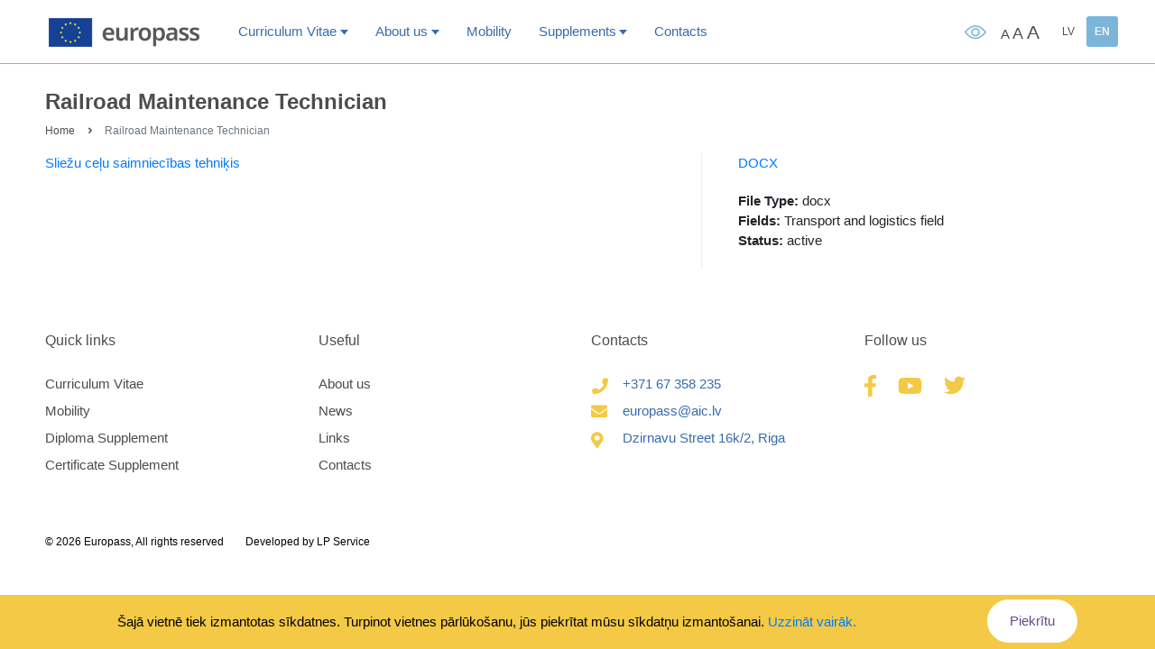

--- FILE ---
content_type: text/html; charset=UTF-8
request_url: https://europass.lv/en/document/ep-125_en/
body_size: 14133
content:
<!DOCTYPE html>
<html lang="en">
<head>
<title>Railroad Maintenance Technician - Europass</title>
<meta charset="utf-8">
<meta name='viewport' content='width=device-width, initial-scale=1.0, user-scalable="yes", maximum-scale=5.0' />
<base href="https://europass.lv/wp-content/themes/europass/" >
<link rel="preconnect" href="https://fonts.googleapis.com/css?family=Roboto:400,500,700&display=swap" rel="stylesheet">
<meta name='robots' content='index, follow, max-image-preview:large, max-snippet:-1, max-video-preview:-1' />
<link rel="alternate" href="https://europass.lv/document/sliezu-celu-saimniecibas-tehnikis/" hreflang="lv" />
<link rel="alternate" href="https://europass.lv/en/document/ep-125_en/" hreflang="en" />
<!-- This site is optimized with the Yoast SEO plugin v21.5 - https://yoast.com/wordpress/plugins/seo/ -->
<link rel="canonical" href="https://europass.lv/en/document/ep-125_en/" />
<meta property="og:locale" content="en_GB" />
<meta property="og:locale:alternate" content="lv_LV" />
<meta property="og:type" content="article" />
<meta property="og:title" content="Railroad Maintenance Technician - Europass" />
<meta property="og:description" content="Sliežu ceļu saimniecības tehniķis" />
<meta property="og:url" content="https://europass.lv/en/document/ep-125_en/" />
<meta property="og:site_name" content="Europass" />
<meta property="article:modified_time" content="2025-03-10T11:07:46+00:00" />
<meta name="twitter:card" content="summary_large_image" />
<meta name="twitter:label1" content="Estimated reading time" />
<meta name="twitter:data1" content="1 minute" />
<script type="application/ld+json" class="yoast-schema-graph">{"@context":"https://schema.org","@graph":[{"@type":"WebPage","@id":"https://europass.lv/en/document/ep-125_en/","url":"https://europass.lv/en/document/ep-125_en/","name":"Railroad Maintenance Technician - Europass","isPartOf":{"@id":"https://europass.lv/en/#website"},"datePublished":"2023-12-28T12:41:11+00:00","dateModified":"2025-03-10T11:07:46+00:00","breadcrumb":{"@id":"https://europass.lv/en/document/ep-125_en/#breadcrumb"},"inLanguage":"en-GB","potentialAction":[{"@type":"ReadAction","target":["https://europass.lv/en/document/ep-125_en/"]}]},{"@type":"BreadcrumbList","@id":"https://europass.lv/en/document/ep-125_en/#breadcrumb","itemListElement":[{"@type":"ListItem","position":1,"name":"Home","item":"https://europass.lv/en/"},{"@type":"ListItem","position":2,"name":"Railroad Maintenance Technician"}]},{"@type":"WebSite","@id":"https://europass.lv/en/#website","url":"https://europass.lv/en/","name":"Europass","description":"Padari savas prasmes un kvalifikāciju skaidri un viegli saprotamu!","potentialAction":[{"@type":"SearchAction","target":{"@type":"EntryPoint","urlTemplate":"https://europass.lv/en/?s={search_term_string}"},"query-input":"required name=search_term_string"}],"inLanguage":"en-GB"}]}</script>
<!-- / Yoast SEO plugin. -->
<link rel='dns-prefetch' href='//cdnjs.cloudflare.com' />
<script type="text/javascript">
/* <![CDATA[ */
window._wpemojiSettings = {"baseUrl":"https:\/\/s.w.org\/images\/core\/emoji\/14.0.0\/72x72\/","ext":".png","svgUrl":"https:\/\/s.w.org\/images\/core\/emoji\/14.0.0\/svg\/","svgExt":".svg","source":{"concatemoji":"https:\/\/europass.lv\/wp-includes\/js\/wp-emoji-release.min.js?ver=996b692061b238052c30375ba884a5bb"}};
/*! This file is auto-generated */
!function(i,n){var o,s,e;function c(e){try{var t={supportTests:e,timestamp:(new Date).valueOf()};sessionStorage.setItem(o,JSON.stringify(t))}catch(e){}}function p(e,t,n){e.clearRect(0,0,e.canvas.width,e.canvas.height),e.fillText(t,0,0);var t=new Uint32Array(e.getImageData(0,0,e.canvas.width,e.canvas.height).data),r=(e.clearRect(0,0,e.canvas.width,e.canvas.height),e.fillText(n,0,0),new Uint32Array(e.getImageData(0,0,e.canvas.width,e.canvas.height).data));return t.every(function(e,t){return e===r[t]})}function u(e,t,n){switch(t){case"flag":return n(e,"\ud83c\udff3\ufe0f\u200d\u26a7\ufe0f","\ud83c\udff3\ufe0f\u200b\u26a7\ufe0f")?!1:!n(e,"\ud83c\uddfa\ud83c\uddf3","\ud83c\uddfa\u200b\ud83c\uddf3")&&!n(e,"\ud83c\udff4\udb40\udc67\udb40\udc62\udb40\udc65\udb40\udc6e\udb40\udc67\udb40\udc7f","\ud83c\udff4\u200b\udb40\udc67\u200b\udb40\udc62\u200b\udb40\udc65\u200b\udb40\udc6e\u200b\udb40\udc67\u200b\udb40\udc7f");case"emoji":return!n(e,"\ud83e\udef1\ud83c\udffb\u200d\ud83e\udef2\ud83c\udfff","\ud83e\udef1\ud83c\udffb\u200b\ud83e\udef2\ud83c\udfff")}return!1}function f(e,t,n){var r="undefined"!=typeof WorkerGlobalScope&&self instanceof WorkerGlobalScope?new OffscreenCanvas(300,150):i.createElement("canvas"),a=r.getContext("2d",{willReadFrequently:!0}),o=(a.textBaseline="top",a.font="600 32px Arial",{});return e.forEach(function(e){o[e]=t(a,e,n)}),o}function t(e){var t=i.createElement("script");t.src=e,t.defer=!0,i.head.appendChild(t)}"undefined"!=typeof Promise&&(o="wpEmojiSettingsSupports",s=["flag","emoji"],n.supports={everything:!0,everythingExceptFlag:!0},e=new Promise(function(e){i.addEventListener("DOMContentLoaded",e,{once:!0})}),new Promise(function(t){var n=function(){try{var e=JSON.parse(sessionStorage.getItem(o));if("object"==typeof e&&"number"==typeof e.timestamp&&(new Date).valueOf()<e.timestamp+604800&&"object"==typeof e.supportTests)return e.supportTests}catch(e){}return null}();if(!n){if("undefined"!=typeof Worker&&"undefined"!=typeof OffscreenCanvas&&"undefined"!=typeof URL&&URL.createObjectURL&&"undefined"!=typeof Blob)try{var e="postMessage("+f.toString()+"("+[JSON.stringify(s),u.toString(),p.toString()].join(",")+"));",r=new Blob([e],{type:"text/javascript"}),a=new Worker(URL.createObjectURL(r),{name:"wpTestEmojiSupports"});return void(a.onmessage=function(e){c(n=e.data),a.terminate(),t(n)})}catch(e){}c(n=f(s,u,p))}t(n)}).then(function(e){for(var t in e)n.supports[t]=e[t],n.supports.everything=n.supports.everything&&n.supports[t],"flag"!==t&&(n.supports.everythingExceptFlag=n.supports.everythingExceptFlag&&n.supports[t]);n.supports.everythingExceptFlag=n.supports.everythingExceptFlag&&!n.supports.flag,n.DOMReady=!1,n.readyCallback=function(){n.DOMReady=!0}}).then(function(){return e}).then(function(){var e;n.supports.everything||(n.readyCallback(),(e=n.source||{}).concatemoji?t(e.concatemoji):e.wpemoji&&e.twemoji&&(t(e.twemoji),t(e.wpemoji)))}))}((window,document),window._wpemojiSettings);
/* ]]> */
</script>
<style id='wp-emoji-styles-inline-css' type='text/css'>
img.wp-smiley, img.emoji {
display: inline !important;
border: none !important;
box-shadow: none !important;
height: 1em !important;
width: 1em !important;
margin: 0 0.07em !important;
vertical-align: -0.1em !important;
background: none !important;
padding: 0 !important;
}
</style>
<link rel='prefetch' id='wp-block-library-css' href='https://europass.lv/wp-includes/css/dist/block-library/style.min.css?ver=996b692061b238052c30375ba884a5bb' type='text/css' media='all' />
<style id='classic-theme-styles-inline-css' type='text/css'>
/*! This file is auto-generated */
.wp-block-button__link{color:#fff;background-color:#32373c;border-radius:9999px;box-shadow:none;text-decoration:none;padding:calc(.667em + 2px) calc(1.333em + 2px);font-size:1.125em}.wp-block-file__button{background:#32373c;color:#fff;text-decoration:none}
</style>
<style id='global-styles-inline-css' type='text/css'>
body{--wp--preset--color--black: #000000;--wp--preset--color--cyan-bluish-gray: #abb8c3;--wp--preset--color--white: #ffffff;--wp--preset--color--pale-pink: #f78da7;--wp--preset--color--vivid-red: #cf2e2e;--wp--preset--color--luminous-vivid-orange: #ff6900;--wp--preset--color--luminous-vivid-amber: #fcb900;--wp--preset--color--light-green-cyan: #7bdcb5;--wp--preset--color--vivid-green-cyan: #00d084;--wp--preset--color--pale-cyan-blue: #8ed1fc;--wp--preset--color--vivid-cyan-blue: #0693e3;--wp--preset--color--vivid-purple: #9b51e0;--wp--preset--gradient--vivid-cyan-blue-to-vivid-purple: linear-gradient(135deg,rgba(6,147,227,1) 0%,rgb(155,81,224) 100%);--wp--preset--gradient--light-green-cyan-to-vivid-green-cyan: linear-gradient(135deg,rgb(122,220,180) 0%,rgb(0,208,130) 100%);--wp--preset--gradient--luminous-vivid-amber-to-luminous-vivid-orange: linear-gradient(135deg,rgba(252,185,0,1) 0%,rgba(255,105,0,1) 100%);--wp--preset--gradient--luminous-vivid-orange-to-vivid-red: linear-gradient(135deg,rgba(255,105,0,1) 0%,rgb(207,46,46) 100%);--wp--preset--gradient--very-light-gray-to-cyan-bluish-gray: linear-gradient(135deg,rgb(238,238,238) 0%,rgb(169,184,195) 100%);--wp--preset--gradient--cool-to-warm-spectrum: linear-gradient(135deg,rgb(74,234,220) 0%,rgb(151,120,209) 20%,rgb(207,42,186) 40%,rgb(238,44,130) 60%,rgb(251,105,98) 80%,rgb(254,248,76) 100%);--wp--preset--gradient--blush-light-purple: linear-gradient(135deg,rgb(255,206,236) 0%,rgb(152,150,240) 100%);--wp--preset--gradient--blush-bordeaux: linear-gradient(135deg,rgb(254,205,165) 0%,rgb(254,45,45) 50%,rgb(107,0,62) 100%);--wp--preset--gradient--luminous-dusk: linear-gradient(135deg,rgb(255,203,112) 0%,rgb(199,81,192) 50%,rgb(65,88,208) 100%);--wp--preset--gradient--pale-ocean: linear-gradient(135deg,rgb(255,245,203) 0%,rgb(182,227,212) 50%,rgb(51,167,181) 100%);--wp--preset--gradient--electric-grass: linear-gradient(135deg,rgb(202,248,128) 0%,rgb(113,206,126) 100%);--wp--preset--gradient--midnight: linear-gradient(135deg,rgb(2,3,129) 0%,rgb(40,116,252) 100%);--wp--preset--font-size--small: 13px;--wp--preset--font-size--medium: 20px;--wp--preset--font-size--large: 36px;--wp--preset--font-size--x-large: 42px;--wp--preset--spacing--20: 0.44rem;--wp--preset--spacing--30: 0.67rem;--wp--preset--spacing--40: 1rem;--wp--preset--spacing--50: 1.5rem;--wp--preset--spacing--60: 2.25rem;--wp--preset--spacing--70: 3.38rem;--wp--preset--spacing--80: 5.06rem;--wp--preset--shadow--natural: 6px 6px 9px rgba(0, 0, 0, 0.2);--wp--preset--shadow--deep: 12px 12px 50px rgba(0, 0, 0, 0.4);--wp--preset--shadow--sharp: 6px 6px 0px rgba(0, 0, 0, 0.2);--wp--preset--shadow--outlined: 6px 6px 0px -3px rgba(255, 255, 255, 1), 6px 6px rgba(0, 0, 0, 1);--wp--preset--shadow--crisp: 6px 6px 0px rgba(0, 0, 0, 1);}:where(.is-layout-flex){gap: 0.5em;}:where(.is-layout-grid){gap: 0.5em;}body .is-layout-flow > .alignleft{float: left;margin-inline-start: 0;margin-inline-end: 2em;}body .is-layout-flow > .alignright{float: right;margin-inline-start: 2em;margin-inline-end: 0;}body .is-layout-flow > .aligncenter{margin-left: auto !important;margin-right: auto !important;}body .is-layout-constrained > .alignleft{float: left;margin-inline-start: 0;margin-inline-end: 2em;}body .is-layout-constrained > .alignright{float: right;margin-inline-start: 2em;margin-inline-end: 0;}body .is-layout-constrained > .aligncenter{margin-left: auto !important;margin-right: auto !important;}body .is-layout-constrained > :where(:not(.alignleft):not(.alignright):not(.alignfull)){max-width: var(--wp--style--global--content-size);margin-left: auto !important;margin-right: auto !important;}body .is-layout-constrained > .alignwide{max-width: var(--wp--style--global--wide-size);}body .is-layout-flex{display: flex;}body .is-layout-flex{flex-wrap: wrap;align-items: center;}body .is-layout-flex > *{margin: 0;}body .is-layout-grid{display: grid;}body .is-layout-grid > *{margin: 0;}:where(.wp-block-columns.is-layout-flex){gap: 2em;}:where(.wp-block-columns.is-layout-grid){gap: 2em;}:where(.wp-block-post-template.is-layout-flex){gap: 1.25em;}:where(.wp-block-post-template.is-layout-grid){gap: 1.25em;}.has-black-color{color: var(--wp--preset--color--black) !important;}.has-cyan-bluish-gray-color{color: var(--wp--preset--color--cyan-bluish-gray) !important;}.has-white-color{color: var(--wp--preset--color--white) !important;}.has-pale-pink-color{color: var(--wp--preset--color--pale-pink) !important;}.has-vivid-red-color{color: var(--wp--preset--color--vivid-red) !important;}.has-luminous-vivid-orange-color{color: var(--wp--preset--color--luminous-vivid-orange) !important;}.has-luminous-vivid-amber-color{color: var(--wp--preset--color--luminous-vivid-amber) !important;}.has-light-green-cyan-color{color: var(--wp--preset--color--light-green-cyan) !important;}.has-vivid-green-cyan-color{color: var(--wp--preset--color--vivid-green-cyan) !important;}.has-pale-cyan-blue-color{color: var(--wp--preset--color--pale-cyan-blue) !important;}.has-vivid-cyan-blue-color{color: var(--wp--preset--color--vivid-cyan-blue) !important;}.has-vivid-purple-color{color: var(--wp--preset--color--vivid-purple) !important;}.has-black-background-color{background-color: var(--wp--preset--color--black) !important;}.has-cyan-bluish-gray-background-color{background-color: var(--wp--preset--color--cyan-bluish-gray) !important;}.has-white-background-color{background-color: var(--wp--preset--color--white) !important;}.has-pale-pink-background-color{background-color: var(--wp--preset--color--pale-pink) !important;}.has-vivid-red-background-color{background-color: var(--wp--preset--color--vivid-red) !important;}.has-luminous-vivid-orange-background-color{background-color: var(--wp--preset--color--luminous-vivid-orange) !important;}.has-luminous-vivid-amber-background-color{background-color: var(--wp--preset--color--luminous-vivid-amber) !important;}.has-light-green-cyan-background-color{background-color: var(--wp--preset--color--light-green-cyan) !important;}.has-vivid-green-cyan-background-color{background-color: var(--wp--preset--color--vivid-green-cyan) !important;}.has-pale-cyan-blue-background-color{background-color: var(--wp--preset--color--pale-cyan-blue) !important;}.has-vivid-cyan-blue-background-color{background-color: var(--wp--preset--color--vivid-cyan-blue) !important;}.has-vivid-purple-background-color{background-color: var(--wp--preset--color--vivid-purple) !important;}.has-black-border-color{border-color: var(--wp--preset--color--black) !important;}.has-cyan-bluish-gray-border-color{border-color: var(--wp--preset--color--cyan-bluish-gray) !important;}.has-white-border-color{border-color: var(--wp--preset--color--white) !important;}.has-pale-pink-border-color{border-color: var(--wp--preset--color--pale-pink) !important;}.has-vivid-red-border-color{border-color: var(--wp--preset--color--vivid-red) !important;}.has-luminous-vivid-orange-border-color{border-color: var(--wp--preset--color--luminous-vivid-orange) !important;}.has-luminous-vivid-amber-border-color{border-color: var(--wp--preset--color--luminous-vivid-amber) !important;}.has-light-green-cyan-border-color{border-color: var(--wp--preset--color--light-green-cyan) !important;}.has-vivid-green-cyan-border-color{border-color: var(--wp--preset--color--vivid-green-cyan) !important;}.has-pale-cyan-blue-border-color{border-color: var(--wp--preset--color--pale-cyan-blue) !important;}.has-vivid-cyan-blue-border-color{border-color: var(--wp--preset--color--vivid-cyan-blue) !important;}.has-vivid-purple-border-color{border-color: var(--wp--preset--color--vivid-purple) !important;}.has-vivid-cyan-blue-to-vivid-purple-gradient-background{background: var(--wp--preset--gradient--vivid-cyan-blue-to-vivid-purple) !important;}.has-light-green-cyan-to-vivid-green-cyan-gradient-background{background: var(--wp--preset--gradient--light-green-cyan-to-vivid-green-cyan) !important;}.has-luminous-vivid-amber-to-luminous-vivid-orange-gradient-background{background: var(--wp--preset--gradient--luminous-vivid-amber-to-luminous-vivid-orange) !important;}.has-luminous-vivid-orange-to-vivid-red-gradient-background{background: var(--wp--preset--gradient--luminous-vivid-orange-to-vivid-red) !important;}.has-very-light-gray-to-cyan-bluish-gray-gradient-background{background: var(--wp--preset--gradient--very-light-gray-to-cyan-bluish-gray) !important;}.has-cool-to-warm-spectrum-gradient-background{background: var(--wp--preset--gradient--cool-to-warm-spectrum) !important;}.has-blush-light-purple-gradient-background{background: var(--wp--preset--gradient--blush-light-purple) !important;}.has-blush-bordeaux-gradient-background{background: var(--wp--preset--gradient--blush-bordeaux) !important;}.has-luminous-dusk-gradient-background{background: var(--wp--preset--gradient--luminous-dusk) !important;}.has-pale-ocean-gradient-background{background: var(--wp--preset--gradient--pale-ocean) !important;}.has-electric-grass-gradient-background{background: var(--wp--preset--gradient--electric-grass) !important;}.has-midnight-gradient-background{background: var(--wp--preset--gradient--midnight) !important;}.has-small-font-size{font-size: var(--wp--preset--font-size--small) !important;}.has-medium-font-size{font-size: var(--wp--preset--font-size--medium) !important;}.has-large-font-size{font-size: var(--wp--preset--font-size--large) !important;}.has-x-large-font-size{font-size: var(--wp--preset--font-size--x-large) !important;}
.wp-block-navigation a:where(:not(.wp-element-button)){color: inherit;}
:where(.wp-block-post-template.is-layout-flex){gap: 1.25em;}:where(.wp-block-post-template.is-layout-grid){gap: 1.25em;}
:where(.wp-block-columns.is-layout-flex){gap: 2em;}:where(.wp-block-columns.is-layout-grid){gap: 2em;}
.wp-block-pullquote{font-size: 1.5em;line-height: 1.6;}
</style>
<link rel='stylesheet' id='image-sizes-css' href='//europass.lv/wp-content/cache/wpfc-minified/lkti8nq3/44jmi.css' type='text/css' media='all' />
<link rel='stylesheet' id='bootstrap-css' href='//cdnjs.cloudflare.com/ajax/libs/twitter-bootstrap/4.1.3/css/bootstrap.min.css?ver=996b692061b238052c30375ba884a5bb' type='text/css' media='all' />
<link rel='stylesheet' id='fancybox-css' href='//cdnjs.cloudflare.com/ajax/libs/fancybox/3.5.6/jquery.fancybox.min.css?ver=996b692061b238052c30375ba884a5bb' type='text/css' media='all' />
<link rel='stylesheet' id='main-css' href='//europass.lv/wp-content/cache/wpfc-minified/18kl3x5/44dhi.css' type='text/css' media='all' />
<link rel='stylesheet' id='style-css' href='//europass.lv/wp-content/cache/wpfc-minified/1e83gd3e/44dhi.css' type='text/css' media='all' />
<link rel='stylesheet' id='dlp-single-post-css' href='https://europass.lv/wp-content/plugins/document-library-pro/assets/css/dlp-single-post.css?ver=1.13.5' type='text/css' media='all' />
<style id='posts-table-pro-head-inline-css' type='text/css'>
table.posts-data-table { visibility: hidden; }
</style>
<script type="text/javascript" src="//cdnjs.cloudflare.com/ajax/libs/jquery/3.5.1/jquery.min.js?ver=996b692061b238052c30375ba884a5bb" id="jquery-core-js"></script>
<script src='//europass.lv/wp-content/cache/wpfc-minified/k2ot2fo7/44dhi.js' type="text/javascript"></script>
<!-- <script type="text/javascript" defer="defer" src="https://europass.lv/wp-includes/js/jquery/jquery-migrate.min.js?ver=3.4.1" id="jquery-migrate-js"></script> -->
<link rel="https://api.w.org/" href="https://europass.lv/wp-json/" /><link rel="EditURI" type="application/rsd+xml" title="RSD" href="https://europass.lv/xmlrpc.php?rsd" />
<link rel='shortlink' href='https://europass.lv/?p=2340' />
<link rel="alternate" type="application/json+oembed" href="https://europass.lv/wp-json/oembed/1.0/embed?url=https%3A%2F%2Feuropass.lv%2Fen%2Fdocument%2Fep-125_en%2F" />
<link rel="alternate" type="text/xml+oembed" href="https://europass.lv/wp-json/oembed/1.0/embed?url=https%3A%2F%2Feuropass.lv%2Fen%2Fdocument%2Fep-125_en%2F&#038;format=xml" />
<style type="text/css" id="wp-custom-css">
.dataTables_empty {
visibility: hidden;
}
.dataTables_length {
visibility: hidden;
}
.col-lqf, .col-lki {
text-transform: uppercase;
}		</style>
<noscript><style id="rocket-lazyload-nojs-css">.rll-youtube-player, [data-lazy-src]{display:none !important;}</style></noscript>        
<link rel="apple-touch-icon" sizes="180x180" href="images/favs/apple-touch-icon.png">
<link rel="icon" type="image/png" sizes="32x32" href="images/favs/favicon-32x32.png">
<link rel="icon" type="image/png" sizes="16x16" href="images/favs/favicon-16x16.png">
<link rel="manifest" href="images/favs/site.webmanifest">
<link rel="mask-icon" href="images/favs/safari-pinned-tab.svg" color="#5bbad5">
<meta name="msapplication-TileColor" content="#ffc40d">
<meta name="theme-color" content="#ffffff">
<!-- Global site tag (gtag.js) - Google Analytics -->
<script async src="https://www.googletagmanager.com/gtag/js?id=UA-35635397-1"></script>
<script>
window.dataLayer = window.dataLayer || [];
function gtag(){dataLayer.push(arguments);}
gtag('js', new Date());
gtag('config', 'UA-35635397-1');
</script>
<script>
jQuery.event.special.touchstart={setup:function(e,t,s){this.addEventListener("touchstart",s,{passive:!t.includes("noPreventDefault")})}},jQuery.event.special.touchmove={setup:function(e,t,s){this.addEventListener("touchmove",s,{passive:!t.includes("noPreventDefault")})}},jQuery.event.special.wheel={setup:function(e,t,s){this.addEventListener("wheel",s,{passive:!0})}},jQuery.event.special.mousewheel={setup:function(e,t,s){this.addEventListener("mousewheel",s,{passive:!0})}};
</script>
</head>
<body>
<svg style="display: none">
<symbol id="arrow" viewBox="0 0 5 9">
<path fill="currentColor" d="M4.77344 4.64844C4.98437 4.4375 4.98437 4.08594 4.77344 3.875L1.58594 0.6875C1.35156 0.453125 1 0.453125 0.789062 0.6875L0.25 1.20312C0.0390622 1.4375 0.0390622 1.78906 0.25 2L2.52344 4.27344L0.25 6.52344C0.0390624 6.73437 0.0390625 7.08594 0.25 7.32031L0.789062 7.83594C1 8.07031 1.35156 8.07031 1.58594 7.83594L4.77344 4.64844Z"/>
</symbol>
<symbol id="icon1" viewBox="0 0 32 40">
<path fill="currentColor" d="M30.6307 40C31.3865 40 32 39.3865 32 38.6308V1.36919C32 0.61347 31.3865 0 30.6307 0H1.36927C0.613504 0 0 0.61347 0 1.36919V38.6308C0 39.3865 0.613504 40 1.36927 40H30.6307ZM10.1095 14.092C10.7141 13.0696 11.5677 12.2427 12.5724 11.6648C12.1011 10.9802 11.8522 10.1711 11.8522 9.32652C11.8522 8.21516 12.2879 7.17493 13.0703 6.39253C14.6885 4.77439 17.3204 4.77439 18.9386 6.39253C19.721 7.17493 20.1567 8.21516 20.1567 9.32652C20.1567 10.1711 19.9078 10.9802 19.4365 11.6648C20.4323 12.2427 21.2948 13.0785 21.8994 14.092C22.4951 15.0967 22.504 16.297 21.9261 17.3105C21.3393 18.333 20.2901 18.9464 19.1164 18.9464H12.8925C11.7188 18.9464 10.6696 18.333 10.0828 17.3105C9.50486 16.297 9.51375 15.0878 10.1095 14.092ZM8.66908 20.6357H23.3309C24.0867 20.6357 24.7002 21.2492 24.7002 22.0049C24.7002 22.7606 24.0867 23.3741 23.3309 23.3741H8.66908C7.91331 23.3741 7.29981 22.7606 7.29981 22.0049C7.29981 21.2492 7.91331 20.6357 8.66908 20.6357ZM8.66908 25.3123H23.3309C24.0867 25.3123 24.7002 25.9258 24.7002 26.6815C24.7002 27.4372 24.0867 28.0507 23.3309 28.0507H8.66908C7.91331 28.0507 7.29981 27.4372 7.29981 26.6815C7.29981 25.9169 7.91331 25.3123 8.66908 25.3123ZM8.66908 29.9889H19.3921C20.1478 29.9889 20.7613 30.6024 20.7613 31.3581C20.7613 32.1138 20.1478 32.7273 19.3921 32.7273H8.66908C7.91331 32.7273 7.29981 32.1138 7.29981 31.3581C7.29981 30.5935 7.91331 29.9889 8.66908 29.9889Z"/>
</symbol>
<symbol id="icon2" viewBox="0 0 39 35">
<path fill="currentColor" d="M28.003 7.64325C27.3195 7.64325 26.6856 7.28639 26.3311 6.70176C25.9767 6.11763 25.9529 5.39026 26.2689 4.78437C26.5139 4.31464 26.6385 3.80644 26.6385 3.27445C26.6385 1.46892 25.1691 -1.10018e-06 23.363 -1.02123e-06C21.557 -9.42285e-07 20.0876 1.46942 20.0876 3.27445C20.0876 3.80644 20.2122 4.31464 20.4567 4.78437C20.7732 5.39026 20.7494 6.11763 20.3949 6.70176C20.0405 7.28639 19.4066 7.64325 18.7225 7.64325L7.72557 7.64325L7.72557 12.2029C7.54633 12.1892 7.36709 12.1826 7.18683 12.1826C3.2238 12.1826 -8.56505e-07 15.4054 -6.83328e-07 19.3673C-5.10173e-07 23.3286 3.2238 26.5519 7.18683 26.5519C7.36709 26.5519 7.54633 26.5448 7.72557 26.5317L7.72557 33.0446C7.72557 34.1248 8.60101 35 9.68101 35L18.7225 35C19.4066 35 20.0405 34.6431 20.3949 34.0585C20.7494 33.4744 20.7732 32.747 20.4567 32.1406C20.2122 31.6709 20.0876 31.1632 20.0876 30.6312C20.0876 28.8257 21.557 27.3568 23.363 27.3568C25.1691 27.3568 26.6385 28.8257 26.6385 30.6312C26.6385 31.1632 26.5139 31.6709 26.2689 32.1406C25.9529 32.747 25.9762 33.4739 26.3311 34.0585C26.6856 34.6431 27.3195 35 28.003 35L37.0446 35C38.1246 35 39 34.1248 39 33.0446L39 24.0059C39 23.3225 38.643 22.6888 38.0587 22.334C37.4739 21.9797 36.7463 21.9564 36.1403 22.2722C35.6704 22.5172 35.162 22.6412 34.6299 22.6412C32.8238 22.6412 31.3544 21.1723 31.3544 19.3668C31.3544 17.5618 32.8243 16.0928 34.6299 16.0928C35.162 16.0928 35.6704 16.2168 36.1403 16.4618C36.7463 16.7782 37.4739 16.7544 38.0587 16.4001C38.643 16.0458 39 15.4115 39 14.7282L39 7.64325L28.003 7.64325Z"/>
</symbol>
<symbol id="icon3" viewBox="0 0 39 39">
<path fill="currentColor" d="M33.2544 0H5.68254C5.02615 0 4.49414 0.532013 4.49414 1.1884V37.8116C4.49414 38.468 5.02615 39 5.68254 39H33.2544C33.9108 39 34.4428 38.468 34.4428 37.8116V1.1884C34.4428 0.532013 33.9108 0 33.2544 0ZM21.2433 10.3031C21.7137 9.84492 22.4659 9.85474 22.9239 10.3249L23.8757 11.3014L27.1904 8.03048C27.6575 7.56958 28.4103 7.57464 28.8712 8.04179C29.3321 8.50893 29.3271 9.26173 28.8599 9.72263L24.6937 13.8332C24.4714 14.0528 24.1712 14.1757 23.8591 14.1757C23.8552 14.1757 23.8513 14.1757 23.8475 14.1754C23.5309 14.1724 23.2289 14.0433 23.0078 13.8166L21.2216 11.9837C20.7637 11.5136 20.7735 10.7611 21.2433 10.3031ZM21.2433 17.8647C21.7137 17.4065 22.4659 17.4166 22.9239 17.8864L23.8757 18.863L27.1904 15.592C27.6575 15.1311 28.4103 15.1362 28.8712 15.6036C29.3321 16.0708 29.3271 16.8233 28.8599 17.2842L24.6937 21.3948C24.4714 21.6144 24.1712 21.7373 23.8591 21.7373C23.8552 21.7373 23.8513 21.7373 23.8475 21.7373C23.5309 21.734 23.2289 21.6048 23.0078 21.3784L21.2216 19.5452C20.7637 19.0754 20.7735 18.3229 21.2433 17.8647ZM15.3287 31.312H10.9116C10.2552 31.312 9.72322 30.7797 9.72322 30.1236C9.72322 29.4672 10.2552 28.9349 10.9116 28.9349H15.3287C15.9848 28.9349 16.5171 29.4672 16.5171 30.1236C16.5171 30.7797 15.9848 31.312 15.3287 31.312ZM17.9429 27.4338H10.9116C10.2552 27.4338 9.72322 26.9018 9.72322 26.2454C9.72322 25.589 10.2552 25.057 10.9116 25.057H17.9429C18.5993 25.057 19.1316 25.589 19.1316 26.2454C19.1316 26.9018 18.5993 27.4338 17.9429 27.4338ZM9.72322 22.5618C9.72322 21.9054 10.2552 21.3734 10.9116 21.3734H15.3287C15.9848 21.3734 16.5171 21.9054 16.5171 22.5618C16.5171 23.2181 15.9848 23.7502 15.3287 23.7502H10.9116C10.2552 23.7502 9.72322 23.2181 9.72322 22.5618ZM17.9429 19.8722H10.9116C10.2552 19.8722 9.72322 19.3402 9.72322 18.6838C9.72322 18.0274 10.2552 17.4954 10.9116 17.4954H17.9429C18.5993 17.4954 19.1316 18.0274 19.1316 18.6838C19.1316 19.3402 18.5993 19.8722 17.9429 19.8722ZM9.72322 15.0002C9.72322 14.3438 10.2552 13.8115 10.9116 13.8115H15.3287C15.9848 13.8115 16.5171 14.3438 16.5171 15.0002C16.5171 15.6563 15.9848 16.1886 15.3287 16.1886H10.9116C10.2552 16.1886 9.72322 15.6563 9.72322 15.0002ZM17.9429 12.3107H10.9116C10.2552 12.3107 9.72322 11.7784 9.72322 11.122C9.72322 10.4659 10.2552 9.93359 10.9116 9.93359H17.9429C18.5993 9.93359 19.1316 10.4659 19.1316 11.122C19.1316 11.7784 18.5993 12.3107 17.9429 12.3107ZM28.8599 24.846L24.6937 28.9566C24.4714 29.1759 24.1715 29.2988 23.8591 29.2988C23.8552 29.2988 23.8513 29.2988 23.8475 29.2988C23.5312 29.2958 23.2289 29.1667 23.0081 28.94L21.2216 27.1071C20.7637 26.6369 20.7735 25.8845 21.2433 25.4265C21.7134 24.9683 22.4659 24.9781 22.9239 25.4482L23.8757 26.4245L27.1904 23.1539C27.6578 22.693 28.41 22.698 28.8712 23.1652C29.3321 23.6323 29.3271 24.3848 28.8599 24.846Z"/>
</symbol>
<symbol id="icon4" viewBox="0 0 39 39">
<path fill="currentColor" d="M24.0721 22.8798V24.6032C24.0721 25.2522 23.5463 25.7779 22.8976 25.7779H16.1023C15.4536 25.7779 14.9279 25.2522 14.9279 24.6032V22.8798H2.2738V37.2974C2.2738 37.9461 2.79987 38.4721 3.44852 38.4721H35.5514C36.2 38.4721 36.7261 37.9461 36.7261 37.2974V22.8798H24.0721Z"/>
<path fill="currentColor" d="M14.9279 20.5304V18.8067C14.9279 18.1581 15.4537 17.632 16.1023 17.632H22.8977C23.5463 17.632 24.0721 18.1581 24.0721 18.8067V20.5304H39V7.71716C39 7.06851 38.4739 6.54245 37.8253 6.54245H27.651V4.80508C27.651 2.40745 25.7006 0.457031 23.3029 0.457031H15.6971C13.2997 0.457031 11.349 2.40745 11.349 4.80508V6.54245H1.17471C0.526062 6.54245 0 7.06851 0 7.71716V20.5304H14.9279ZM13.6984 4.80508C13.6984 3.70296 14.5949 2.80646 15.6971 2.80646H23.3029C24.4051 2.80646 25.3016 3.70296 25.3016 4.80508V6.54245H13.6984V4.80508Z"/>
<path fill="currentColor" d="M17.277 19.9814H21.7229V23.4288H17.277V19.9814Z"/>
</symbol>
<symbol id="icon5" viewBox="0 0 45 45">
<path fill="currentColor" d="M28.2853 39.9494C26.4876 40.7473 24.5259 41.1668 22.4999 41.1668C20.474 41.1668 18.5126 40.7473 16.7149 39.9494C16.1138 40.7699 15.3444 41.4209 14.4658 41.8669C16.9069 43.1814 19.6497 43.8798 22.4999 43.8798C25.3506 43.8798 28.0934 43.1814 30.5344 41.8669C29.6555 41.4209 28.8861 40.7703 28.2853 39.9494Z"/>
<path fill="currentColor" d="M32.3345 16.5729C32.4189 16.6535 32.5027 16.7353 32.5858 16.8183C33.7503 17.9829 34.688 19.3136 35.378 20.7566C36.0194 20.5836 36.6871 20.4919 37.3696 20.4919C37.6659 20.4919 37.9588 20.5108 38.2486 20.5441C37.4057 18.4563 36.144 16.5399 34.5039 14.8998C33.9687 14.3646 33.4032 13.8702 32.8124 13.4167C32.9264 14.4782 32.7667 15.5597 32.3345 16.5729Z" fill="#4D4D4D"/>
<path fill="currentColor" d="M9.62189 20.7566C10.3123 19.3136 11.2499 17.9829 12.4145 16.8183C12.4976 16.7353 12.5813 16.6535 12.6658 16.5729C12.2332 15.5597 12.0736 14.4782 12.1879 13.4167C11.597 13.8702 11.0316 14.3646 10.4963 14.8998C8.85663 16.5399 7.59457 18.4563 6.75171 20.5441C7.04147 20.5108 7.33467 20.4919 7.63062 20.4919C8.31314 20.4919 8.98091 20.5836 9.62189 20.7566Z" fill="#4D4D4D"/>
<path fill="currentColor" d="M15.3874 12.2181C14.707 13.3659 14.6967 14.7457 15.3596 15.9092C16.0281 17.0827 17.2324 17.7838 18.581 17.7838H26.4191C27.768 17.7838 28.9721 17.0827 29.6408 15.9092C30.3038 14.7457 30.2932 13.3659 29.613 12.2181C28.809 10.862 27.6393 9.78535 26.2742 9.08291C26.9821 8.21704 27.367 7.14278 27.367 6.00947C27.367 4.70931 26.861 3.48707 25.9415 2.568C25.0225 1.64858 23.8002 1.14252 22.5001 1.14252C21.2002 1.14252 19.978 1.64858 19.0586 2.568C18.1395 3.48707 17.6331 4.70931 17.6331 6.00947C17.6331 7.14278 18.0183 8.21704 18.7262 9.08291C17.3612 9.78535 16.1911 10.862 15.3874 12.2181Z"/>
<path fill="currentColor" d="M14.7712 37.9691C15.4342 36.8056 15.4239 35.4261 14.7434 34.2784C13.9397 32.9223 12.7696 31.8456 11.4046 31.1432C12.1125 30.2773 12.4977 29.2031 12.4977 28.0697C12.4977 26.7696 11.9913 25.5473 11.0719 24.6279C9.17435 22.7307 6.08684 22.7307 4.18929 24.6279C3.26987 25.5473 2.76347 26.7696 2.76347 28.0694C2.76347 29.2031 3.14868 30.2773 3.85661 31.1432C2.49156 31.8453 1.32185 32.9223 0.51779 34.2784C-0.162677 35.4258 -0.172977 36.8056 0.489981 37.9691C1.15843 39.143 2.36281 39.8437 3.71139 39.8437H11.5495C12.8984 39.8437 14.1028 39.143 14.7712 37.9691Z"/>
<path fill="currentColor" d="M41.1438 31.1431C41.8514 30.2773 42.2366 29.203 42.2366 28.0697C42.2366 26.7695 41.7302 25.5473 40.8111 24.6282C38.9136 22.7307 35.8257 22.7307 33.9282 24.6282C33.0088 25.5473 32.5027 26.7695 32.5027 28.0697C32.5027 29.203 32.8876 30.2773 33.5955 31.1431C32.2304 31.8456 31.0607 32.9222 30.2567 34.2784C29.5766 35.4261 29.5659 36.8059 30.2289 37.9694C30.8977 39.1429 32.102 39.8436 33.4503 39.8436H41.2884C42.6369 39.8436 43.8413 39.1429 44.5101 37.9694C45.1731 36.8059 45.1624 35.4261 44.4823 34.2784C43.6786 32.9222 42.5089 31.8456 41.1438 31.1431Z"/>
</symbol>
</svg>
<div class="wrapper">
<div class="send" style="display:none">
<div class="container">
<div class="send__inner">
<div class="send__holder">
<h2>Thank you, your message has been sent!</h2>
<p>We will contact you soon as one of our employees.</p>
<a href="#" class="button button_primary button_primary_br" id="close_form">Close</a>
</div>
</div>
</div>
</div>
<header class="header">
<div class="container">
<nav class="navbar navbar-expand-lg">
<a class="navbar-brand" href="https://europass.lv/en/"><img width="174px" height="49px" src="data:image/svg+xml,%3Csvg%20xmlns='http://www.w3.org/2000/svg'%20viewBox='0%200%20174%2049'%3E%3C/svg%3E" alt="Europass logo" class="img-fluid" data-lazy-src="https://europass.lv/wp-content/uploads/2020/05/europass.png"><noscript><img width="174px" height="49px" src="https://europass.lv/wp-content/uploads/2020/05/europass.png" alt="Europass logo" class="img-fluid"></noscript></a>
<button class="navbar-toggler" type="button" data-toggle="collapse" data-target="#navbarTogglerDemo01" aria-controls="navbarTogglerDemo01" aria-expanded="false" aria-label="Toggle navigation">
<img width="25px" height="23px" src="data:image/svg+xml,%3Csvg%20xmlns='http://www.w3.org/2000/svg'%20viewBox='0%200%2025%2023'%3E%3C/svg%3E" alt="Burger menu" class="close-i" data-lazy-src="svg/menu.svg"><noscript><img width="25px" height="23px" src="svg/menu.svg" alt="Burger menu" class="close-i"></noscript>
<img width="22px" height="22px"src="svg/close.svg" alt="Close menu" class="open-i">
</button>
<div class="collapse navbar-collapse" id="navbarTogglerDemo01">
<ul class="navbar-nav">
<div id="bs4navbar" class="collapse navbar-collapse"><ul id="menu-sub-menu-eng" class="navbar-nav mr-auto" data-in="fadeInDown" data-out="fadeOutUp"><li  id="menu-item-471" class="menu-item   menu-item-has-children dropdown menu-item-471 nav-item"><a title="Curriculum Vitae" href="#" data-toggle="dropdown" aria-haspopup="true" aria-expanded="false" class="dropdown-toggle nav-link" id="menu-item-dropdown-471">Curriculum Vitae</a>
<ul class="dropdown-menu" aria-labelledby="menu-item-dropdown-471" role="menu">
<li  id="menu-item-506" class="menu-item   menu-item-506 nav-item"><a title="About Europass CV" href="https://europass.lv/en/curriculum-vitae-2/about-curriculum-vitae/" class="dropdown-item">About Europass CV</a></li>
</ul>
</li>
<li  id="menu-item-641" class="menu-item menu-item-type-custom menu-item-object-custom menu-item-has-children dropdown menu-item-641 nav-item"><a title="About us" href="#" data-toggle="dropdown" aria-haspopup="true" aria-expanded="false" class="dropdown-toggle nav-link" id="menu-item-dropdown-641">About us</a>
<ul class="dropdown-menu" aria-labelledby="menu-item-dropdown-641" role="menu">
<li  id="menu-item-642" class="menu-item   menu-item-642 nav-item"><a title="About us" href="https://europass.lv/en/about-europass/about-us/" class="dropdown-item">About us</a></li>
<li  id="menu-item-503" class="menu-item   menu-item-503 nav-item"><a title="Links" href="https://europass.lv/en/about-europass/links/" class="dropdown-item">Links</a></li>
</ul>
</li>
<li  id="menu-item-500" class="menu-item   menu-item-500 nav-item"><a title="Mobility" href="https://europass.lv/en/mobility/" class="nav-link">Mobility</a></li>
<li  id="menu-item-501" class="menu-item   menu-item-has-children dropdown menu-item-501 nav-item"><a title="Supplements" href="#" data-toggle="dropdown" aria-haspopup="true" aria-expanded="false" class="dropdown-toggle nav-link" id="menu-item-dropdown-501">Supplements</a>
<ul class="dropdown-menu" aria-labelledby="menu-item-dropdown-501" role="menu">
<li  id="menu-item-638" class="menu-item   menu-item-638 nav-item"><a title="Diploma Supplement" href="https://europass.lv/en/supplements/diploma-supplement/" class="dropdown-item">Diploma Supplement</a></li>
<li  id="menu-item-505" class="menu-item   menu-item-505 nav-item"><a title="Certificate Supplement" href="https://europass.lv/en/supplements/certificate-supplement/" class="dropdown-item">Certificate Supplement</a></li>
</ul>
</li>
<li  id="menu-item-508" class="menu-item   menu-item-508 nav-item"><a title="Contacts" href="https://europass.lv/en/contacts/" class="nav-link">Contacts</a></li>
</ul></div>							
</ul>
<div class="change-color">
<svg width="24" height="16" viewBox="0 0 24 16" fill="none" xmlns="http://www.w3.org/2000/svg">
<path d="M23.8475 7.18155C23.6331 6.88825 18.5245 0 11.9999 0C5.4753 0 0.36647 6.88825 0.152297 7.18127C-0.0507658 7.45952 -0.0507658 7.83691 0.152297 8.11516C0.36647 8.40846 5.4753 15.2967 11.9999 15.2967C18.5245 15.2967 23.6331 8.40842 23.8475 8.1154C24.0508 7.8372 24.0508 7.45952 23.8475 7.18155ZM11.9999 13.7143C7.19383 13.7143 3.03127 9.14243 1.79907 7.64782C3.02968 6.15189 7.18352 1.58241 11.9999 1.58241C16.8057 1.58241 20.968 6.15349 22.2007 7.6489C20.9701 9.14478 16.8163 13.7143 11.9999 13.7143Z" fill="#7BB6DA"/>
<path d="M11.9998 2.90112C9.38224 2.90112 7.25256 5.0308 7.25256 7.6484C7.25256 10.266 9.38224 12.3957 11.9998 12.3957C14.6174 12.3957 16.7471 10.266 16.7471 7.6484C16.7471 5.0308 14.6174 2.90112 11.9998 2.90112ZM11.9998 10.8132C10.2547 10.8132 8.83502 9.39352 8.83502 7.6484C8.83502 5.90329 10.2547 4.48358 11.9998 4.48358C13.745 4.48358 15.1647 5.90329 15.1647 7.6484C15.1647 9.39352 13.745 10.8132 11.9998 10.8132Z" fill="#7BB6DA"/>
</svg>
</div>
<div id="resize-controls">
<a href="#" class="small">A</a>
<a href="#" class="medium">A</a>
<a href="#" class="large">A</a>
</div>
</div>
<ul class="navbar-lang">
<li class="" ><a href="https://europass.lv/document/sliezu-celu-saimniecibas-tehnikis/">LV</a></li>
<li class="active" ><a href="https://europass.lv/en/document/ep-125_en/">EN</a></li>
</ul>
</nav>
</div>
</header>			<div class="title-page">
<div class="container">
<div class="title-page__inner">
<h1>Railroad Maintenance Technician</h1>
<ol class="breadcrumb">
<li class="breadcrumb-item"><a href="https://europass.lv/en/">Home</a></li>
<li class="breadcrumb-item active" aria-current="page">Railroad Maintenance Technician</li>
</ol>					</div>
<div class="dlp-single-wrap">
<div class="dlp-single-left"><p><a href="https://europass.lv/wp-content/uploads/2023/12/EP-125.docx">Sliežu ceļu saimniecības tehniķis</a></p>
</div>
<div class="dlp-single-right">		<div class="dlp-document-info">
<div class="dlp-document-info-buttons">
<a href="https://europass.lv/wp-content/uploads/2025/03/EP-125_EN.docx" class="dlp-download-link " data-download-id="2340" target="_blank" >DOCX</a>									</div>
<div id="dlp-document-info-list">
<div class="dlp-document-file-type">
<span class="dlp-document-info-title">File Type: </span>
docx					</div>
<div class="dlp-document-info-categories">
<span class="dlp-document-info-title">Fields: </span>
Transport and logistics field					</div>
<div class="dlp-document-info-tags">
<span class="dlp-document-info-title">Status: </span>
active					</div>
</div>
</div>
</div>
</div>				</div>
</div>
<footer class="footer">
<div class="container">
<div class="row">
<div class="col-sm-12 col-md-6 col-lg-3">
<div class="footer__item">
<span class="footer__title">Quick links</span>
<ul id="menu-footer-quick-links-eng" class=""><li id="menu-item-629" class="menu-item menu-item-type-custom menu-item-object-custom menu-item-629"><a href="https://europass.lv/en/curriculum-vitae-2/about-curriculum-vitae/">Curriculum Vitae</a></li>
<li id="menu-item-631" class="menu-item   menu-item-631"><a href="https://europass.lv/en/mobility/">Mobility</a></li>
<li id="menu-item-639" class="menu-item menu-item-type-custom menu-item-object-custom menu-item-639"><a href="https://europass.lv/en/attachments/diploma-supplement/">Diploma Supplement</a></li>
<li id="menu-item-640" class="menu-item   menu-item-640"><a href="https://europass.lv/en/supplements/certificate-supplement/">Certificate Supplement</a></li>
</ul>									</div>
</div>
<div class="col-sm-12 col-md-6 col-lg-3">
<div class="footer__item">
<span class="footer__title">Useful</span>
<ul id="menu-footer-useful-links-eng" class=""><li id="menu-item-622" class="menu-item menu-item-type-custom menu-item-object-custom menu-item-622"><a href="http://europass.lv/en/about-europass/about-us/">About us</a></li>
<li id="menu-item-625" class="menu-item   menu-item-625"><a href="https://europass.lv/en/news/">News</a></li>
<li id="menu-item-626" class="menu-item   menu-item-626"><a href="https://europass.lv/en/about-europass/links/">Links</a></li>
<li id="menu-item-627" class="menu-item   menu-item-627"><a href="https://europass.lv/en/contacts/">Contacts</a></li>
</ul>									</div>
</div>
<div class="col-sm-12 col-md-6 col-lg-3">
<div class="footer__item">
<span class="footer__title">Contacts</span>
<ul class="footer__contact">
<li>
<span>
<img src="data:image/svg+xml,%3Csvg%20xmlns='http://www.w3.org/2000/svg'%20viewBox='0%200%200%200'%3E%3C/svg%3E" alt="Europass" data-lazy-src="https://europass.lv/wp-content/uploads/2020/01/phone.svg"><noscript><img src="https://europass.lv/wp-content/uploads/2020/01/phone.svg" alt="Europass"></noscript>+371 67 358 235									</span>
</li>
<li>
<span>
<img src="data:image/svg+xml,%3Csvg%20xmlns='http://www.w3.org/2000/svg'%20viewBox='0%200%200%200'%3E%3C/svg%3E" alt="Europass" data-lazy-src="https://europass.lv/wp-content/uploads/2020/01/mail.svg"><noscript><img src="https://europass.lv/wp-content/uploads/2020/01/mail.svg" alt="Europass"></noscript>europass@aic.lv									</span>
</li>
<li>
<span>
<img src="data:image/svg+xml,%3Csvg%20xmlns='http://www.w3.org/2000/svg'%20viewBox='0%200%200%200'%3E%3C/svg%3E" alt="Europass" data-lazy-src="https://europass.lv/wp-content/uploads/2020/01/pin.svg"><noscript><img src="https://europass.lv/wp-content/uploads/2020/01/pin.svg" alt="Europass"></noscript>Dzirnavu Street 16k/2, Riga									</span>
</li>
</ul>
</div>
</div>
<div class="col-sm-12 col-md-6 col-lg-3">
<div class="footer__item">
<span class="footer__title">Follow us</span>
<ul class="footer__soc">
<li>
<a href="https://www.facebook.com/EuropassLV/"><img src="data:image/svg+xml,%3Csvg%20xmlns='http://www.w3.org/2000/svg'%20viewBox='0%200%200%200'%3E%3C/svg%3E" alt="" data-lazy-src="https://europass.lv/wp-content/uploads/2020/02/fb.svg"><noscript><img src="https://europass.lv/wp-content/uploads/2020/02/fb.svg" alt=""></noscript>
</a>
</li>
<li>
<a href="https://www.youtube.com/user/europasslv"><img src="data:image/svg+xml,%3Csvg%20xmlns='http://www.w3.org/2000/svg'%20viewBox='0%200%200%200'%3E%3C/svg%3E" alt="" data-lazy-src="https://europass.lv/wp-content/uploads/2020/02/yu.svg"><noscript><img src="https://europass.lv/wp-content/uploads/2020/02/yu.svg" alt=""></noscript>
</a>
</li>
<li>
<a href="https://twitter.com/europasslv"><img src="data:image/svg+xml,%3Csvg%20xmlns='http://www.w3.org/2000/svg'%20viewBox='0%200%200%200'%3E%3C/svg%3E" alt="" data-lazy-src="https://europass.lv/wp-content/uploads/2020/05/tw-2.svg"><noscript><img src="https://europass.lv/wp-content/uploads/2020/05/tw-2.svg" alt=""></noscript>
</a>
</li>
</ul>
</div>
</div>
</div>
<div class="footer__copyright">
<span>© 2026 Europass, All rights reserved</span>
<span>Developed by LP Service </span>
</div>
</div>
</footer>
<div id="cookie-bar">
<div class="container">
<div class="row">
<div class="col-xl-10 col-md-8 col-xs-12">
<p>Šajā vietnē tiek izmantotas sīkdatnes. Turpinot vietnes pārlūkošanu, jūs piekrītat mūsu sīkdatņu izmantošanai.
<a href="https://europass.lv/en/document/ep-125_en/">Uzzināt vairāk.</a>
</p>
</div>
<div class="col-xl-2 col-md-4 col-xs-12 text-center">
<a href="#" id="cookie_ok" class="top-appoinment">Piekrītu</a>
</div>
</div>
</div>
</div>
</div>
<script type="text/javascript" defer="defer" src="//cdnjs.cloudflare.com/ajax/libs/popper.js/2.9.2/umd/popper.min.js?ver=996b692061b238052c30375ba884a5bb" id="popper-js"></script>
<script type="text/javascript" defer="defer" src="https://europass.lv/wp-content/themes/europass/js/fancybox.min.js?ver=996b692061b238052c30375ba884a5bb" id="fancybox-js"></script>
<script type="text/javascript" defer="defer" src="//cdnjs.cloudflare.com/ajax/libs/twitter-bootstrap/4.6.0/js/bootstrap.min.js?ver=996b692061b238052c30375ba884a5bb" id="bootstrap-js"></script>
<script type="text/javascript" defer="defer" src="https://europass.lv/wp-content/themes/europass/js/slick.js?ver=996b692061b238052c30375ba884a5bb" id="slick-js"></script>
<script type="text/javascript" src="https://europass.lv/wp-content/themes/europass/js/jquery.cookie.js?ver=996b692061b238052c30375ba884a5bb" id="jquery-cookie-js"></script>
<script type="text/javascript" defer="defer" src="https://europass.lv/wp-content/themes/europass/js/script.js?ver=996b692061b238052c30375ba884a5bb" id="script-js"></script>
<script type="text/javascript" src="https://europass.lv/wp-includes/js/jquery/jquery.form.min.js?ver=4.3.0" id="jquery-form-js"></script>
<script type="text/javascript" id="dlp-count-js-before">
/* <![CDATA[ */
var dlp_count_params = {"ajax_action":"dlp_download_count","ajax_nonce":"c97f1a8bfe","ajax_url":"https:\/\/europass.lv\/wp-admin\/admin-ajax.php"}
/* ]]> */
</script>
<script type="text/javascript" src="https://europass.lv/wp-content/plugins/document-library-pro/assets/js/dlp-count.js?ver=1.13.5" id="dlp-count-js"></script>
<script type="text/javascript">
(function() {
var expirationDate = new Date();
expirationDate.setTime( expirationDate.getTime() + 31536000 * 1000 );
document.cookie = "pll_language=en; expires=" + expirationDate.toUTCString() + "; path=/; secure; SameSite=Lax";
}());
</script>
<script>window.lazyLoadOptions = {
elements_selector: "img[data-lazy-src],.rocket-lazyload,iframe[data-lazy-src]",
data_src: "lazy-src",
data_srcset: "lazy-srcset",
data_sizes: "lazy-sizes",
class_loading: "lazyloading",
class_loaded: "lazyloaded",
threshold: 300,
callback_loaded: function(element) {
if ( element.tagName === "IFRAME" && element.dataset.rocketLazyload == "fitvidscompatible" ) {
if (element.classList.contains("lazyloaded") ) {
if (typeof window.jQuery != "undefined") {
if (jQuery.fn.fitVids) {
jQuery(element).parent().fitVids();
}
}
}
}
}};
window.addEventListener('LazyLoad::Initialized', function (e) {
var lazyLoadInstance = e.detail.instance;
if (window.MutationObserver) {
var observer = new MutationObserver(function(mutations) {
var image_count = 0;
var iframe_count = 0;
var rocketlazy_count = 0;
mutations.forEach(function(mutation) {
for (i = 0; i < mutation.addedNodes.length; i++) {
if (typeof mutation.addedNodes[i].getElementsByTagName !== 'function') {
return;
}
if (typeof mutation.addedNodes[i].getElementsByClassName !== 'function') {
return;
}
images = mutation.addedNodes[i].getElementsByTagName('img');
is_image = mutation.addedNodes[i].tagName == "IMG";
iframes = mutation.addedNodes[i].getElementsByTagName('iframe');
is_iframe = mutation.addedNodes[i].tagName == "IFRAME";
rocket_lazy = mutation.addedNodes[i].getElementsByClassName('rocket-lazyload');
image_count += images.length;
iframe_count += iframes.length;
rocketlazy_count += rocket_lazy.length;
if(is_image){
image_count += 1;
}
if(is_iframe){
iframe_count += 1;
}
}
} );
if(image_count > 0 || iframe_count > 0 || rocketlazy_count > 0){
lazyLoadInstance.update();
}
} );
var b      = document.getElementsByTagName("body")[0];
var config = { childList: true, subtree: true };
observer.observe(b, config);
}
}, false);</script><script data-no-minify="1" async src="https://europass.lv/wp-content/plugins/rocket-lazy-load/assets/js/16.1/lazyload.min.js"></script>
<script async=“true” type=“text/javascript” src="http://e.issuu.com/embed.js"></script>
<script>
(function($) {
$('#contact-form').submit(function(event) {
event.preventDefault();
var url = 'https://europass.lv/wp-admin/admin-ajax.php';
var form = $('#contact-form').serialize();
formdata = new FormData;
formdata.append('action', 'contactForm');
formdata.append('contactForm', form);
$.ajax(url, {
type: 'POST',
data: formdata,
processData: false,
contentType: false,
success: function(res) {
$('.send').show();
$('#contact-form').trigger('reset');
},
error: function(err) {
}
})
});
$('#close_form').on('click', function(e) {
e.preventDefault();
$('.send').hide();
});
})(jQuery);
(function($) {
var resizePage = Cookies.get('resizePage');
var colorChange = Cookies.get('colorChange');
if (resizePage) {
$('body').addClass(resizePage);
}
if (colorChange && colorChange == 'enabled') {
$('body').addClass('color-yellow');
}
$('.change-color svg').on('click', function(event) {
event.preventDefault();
if (colorChange) {
if (colorChange == 'enabled') {
Cookies.set('colorChange', 'disabled', {
path: '/'
});
$('body').removeClass('color-yellow');
colorChange = 'disabled';
} else {
Cookies.set('colorChange', 'enabled', {
path: '/'
});
$('body').addClass('color-yellow');
colorChange = 'enabled';
}
} else {
Cookies.set('colorChange', 'enabled', {
path: '/'
});
$('body').addClass('color-yellow');
colorChange = 'enabled';
}
});
$('#resize-controls a').on('click', function(event) {
event.preventDefault();
var size = $(this).attr('class');
if (resizePage) {
Cookies.set('resizePage', size, {
path: '/'
});
$('body').removeClass('large');
$('body').removeClass('medium');
$('body').removeClass('small');
} else {
Cookies.set('resizePage', size, {
path: '/'
});
$('body').removeClass('large');
$('body').removeClass('medium');
$('body').removeClass('small');
}
$('body').addClass(size);
});
function pageChangeFontSize($class) {
if ($class == 'small') {
$('p,span,h2,h3,h4,a,li').each(function() {
$(this).css('font-size', currentSize);
console.log(currentSize);
});
} else if ($class == 'medium') {
$('p,span,h2,h3,h4,a,li').each(function() {
var currentSizes = 18;
$(this).css('font-size', currentSizes);
});
} else if ($class == 'large') {
$('p,span,h2,h3,h4,a,li').each(function() {
var currentSizes = 21;
$(this).css('font-size', currentSizes);
});
}
}
})(jQuery);
(function($) {
$(document).on('click', '#cookie_ok', function(event) {
event.preventDefault();
Cookies.set('cookiesAccepted', '1', {
expires: 1,
path: '/'
});
$('#cookie-bar').hide();
});
if (!Cookies.get('cookiesAccepted')) {
$('#cookie-bar').show();
}
})(jQuery);
</script>
</body>
</html><!-- WP Fastest Cache file was created in 0.36395907402039 seconds, on 18-01-26 7:35:46 -->

--- FILE ---
content_type: text/css
request_url: https://europass.lv/wp-content/cache/wpfc-minified/18kl3x5/44dhi.css
body_size: 570
content:
.map .mapboxgl-ctrl-bottom-left,
.map .mapboxgl-ctrl-bottom-right {
display: none;
}
.map-image {
height: 600px;
position: relative;
overflow: hidden;
}
.map-image img {
width: 100%;
height: 100%;
position: absolute;
top: 0;
left: 0;
z-index: 3;
object-fit: cover;
}
@media screen and (max-width: 991px) {
.map-image img {
height: 220px;
position: relative;
width: 150%;
left: 50%;
transform: translate(-50%, 0);
}  
}
@media screen and (max-width: 560px) {
.map-image img {
height: 220px;
position: relative;
width: 220%;
left: 50%;
transform: translate(-50%, 0);
}  
}

--- FILE ---
content_type: text/css
request_url: https://europass.lv/wp-content/cache/wpfc-minified/1e83gd3e/44dhi.css
body_size: 6142
content:
*{margin:0;padding:0}body{min-width:360px;height:100%;font-family:Roboto,sans-serif;font-size:15px;position:relative}body .small{font-size:15px!important}.small .textpage div,.small .textpage p{font-size:15px!important}.medium .banner__inner p,.medium .banner__video-inner .play__text,.medium .breadcrumb-item,.medium .breadcrumb-item a,.medium .button_link,.medium .button_primary,.medium .footer__copyright span,.medium .footer__item ul li a,.medium .footer__title,.medium .info__inner p,.medium .main__attention p,.medium .main__text p,.medium .main__title,.medium .map__form .button,.medium .map__form input,.medium .map__form textarea,.medium .navbar-lang li a,.medium .navbar-nav li a,.medium .news__title,.medium .submenu ul li a,.medium .textpage div,.medium .textpage ol li,.medium .textpage p,.medium .textpage ul li{font-size:18px!important}.large .banner__inner p,.large .banner__video-inner .play__text,.large .breadcrumb-item,.large .breadcrumb-item a,.large .button_link,.large .button_primary,.large .footer__copyright span,.large .footer__item ul li a,.large .footer__title,.large .info__inner p,.large .main__attention p,.large .main__text p,.large .main__title,.large .map__form .button,.large .map__form input,.large .map__form textarea,.large .navbar-lang li a,.large .navbar-nav li a,.large .news__title,.large .submenu ul li a,.large .textpage div,.large .textpage ol li,.large .textpage p,.large .textpage ul li{font-size:21px!important}body.bg:after{content:'';width:100%;height:100%;position:absolute;top:0;left:0;z-index:15;background:rgba(77,77,77,.1)}a,div,span,svg use,ul li{transition:.3s}a:hover{text-decoration:none}ul{padding:0;margin:0}ul li{padding:0;list-style:none}.button{display:inline-flex;align-items:center;letter-spacing:.05em;border-radius:3px;font-weight:500;border:none;box-shadow:none;cursor:pointer}.button_primary{padding:11px 30px;font-size:15px;line-height:18px;background:#f3c945;color:rgba(34,91,164,.9);box-shadow:0 4px 4px rgba(0,0,0,.25);border:1px solid #000}.button_primary_br{box-shadow:none;border:none}.button_primary img{margin-right:18px}@media screen and (min-width:991px){.button_primary:hover{background:#f3be24;color:rgba(34,91,164,.9)}}.button_link{display:inline-flex;align-items:center;padding:10px 0;font-weight:500;font-size:15px;line-height:18px;color:rgba(34,91,164,.9)}.button_link svg{width:8px;height:12px;margin-left:10px}.button_link svg use{color:rgba(34,91,164,.9)}@media screen and (min-width:991px){.button_link:hover{color:#f3c945}.button_link:hover svg use{color:#f3c945}}.container{max-width:100%}@media screen and (min-width:1240px){.container{max-width:1210px}}@media screen and (max-width:991px){.banner .container,.header .container{padding:0}.banner .container .col-sm-12,.header .container .col-sm-12{padding:0}.banner .container .row,.header .container .row{margin:0}}.title-main{margin-bottom:50px;text-align:center}@media screen and (max-width:991px){.main .title-main{margin-bottom:110px}}.holder__inner .title-main{margin-bottom:35px;text-align:left}.title-main h2{margin-bottom:15px;font-size:24px;line-height:30px;font-weight:700;color:#4d4d4d}.title-page{padding:27px 0 20px}@media screen and (max-width:991px){.title-page{padding:18px 0 10px}}.title-page h1{font-weight:700;font-size:24px;line-height:30px;color:#4d4d4d}@media screen and (max-width:991px){.title-page h1{margin-bottom:22px}}.breadcrumb{padding:0;flex-wrap:inherit;white-space:pre;overflow:hidden;background:0 0;border-radius:0}.breadcrumb-item{position:relative;font-size:12px;line-height:18px;color:#828282}.breadcrumb-item a{font-size:12px;line-height:18px;color:#4d4d4d}@media screen and (min-width:991px){.breadcrumb-item a:hover{color:#f3c945}}.breadcrumb-item+.breadcrumb-item{padding-left:33px}.breadcrumb-item+.breadcrumb-item::before{content:'';width:6px;height:8px;padding:0;position:absolute;left:14px;top:0;bottom:0;margin:auto;background-image:url(//europass.lv/wp-content/themes/europass/svg/arrow-bl.svg);background-size:6px 8px;background-repeat:no-repeat;background-position:center}.header{position:relative;z-index:16;background:#fff;border-bottom:1px solid #7bb6da}.navbar{padding:0;position:relative}.navbar-toggler{width:60px;height:60px;display:flex;align-items:center;justify-content:center;background:#7bb6da;border-radius:0}.navbar-toggler:focus{outline:0}.navbar-toggler .close-i{display:block}.navbar-toggler .open-i{display:none}.navbar-toggler[aria-expanded=true] .close-i{display:none}.navbar-toggler[aria-expanded=true] .open-i{display:block}.navbar-brand{display:inline-block;margin-right:25px}@media screen and (max-width:1100px){.navbar-brand{margin-right:15px}}@media screen and (max-width:991px){.navbar-brand{margin-left:15px;z-index:999}.navbar-brand img{max-width:142px}}.navbar-collapse{height:70px;justify-content:space-between}@media screen and (max-width:991px){.navbar-collapse{width:100%;height:calc(100vh - 61px)!important;padding-bottom:100px;position:fixed;top:61px;left:0;z-index:20;background:#fff;overflow-y:auto}}.navbar-lang{margin:0 -9px}@media screen and (max-width:991px){.navbar-lang{width:100%;position:absolute;bottom:30px;text-align:center}}.navbar-lang li{display:inline-block}.navbar-lang li a{display:inline-block;padding:8px 9px;font-size:12px;line-height:18px;color:#4d4d4d}@media screen and (min-width:991px){.navbar-lang li a:hover{color:#f3c945}}@media screen and (max-width:991px){.navbar-lang li a{padding:12px;font-weight:700;font-size:15px;line-height:18px}}.navbar-lang li.active a{color:#f2f2f2;font-weight:700;background:#7bb6da;border-radius:3px}@media screen and (min-width:991px){.navbar-lang li.active a:hover{color:#f2f2f2}}.navbar-nav{height:100%;justify-content:center;display:flex;align-items:center}@media screen and (max-width:991px){.navbar-nav{display:block;height:auto}.navbar-nav.nn>li{display:none!important}.navbar-nav.nn>li.open{display:block!important}}.navbar-nav>li{height:100%}@media screen and (max-width:991px){.navbar-nav>li{display:block!important;width:100%;height:auto;border-bottom:1px solid #e8eff5}.navbar-nav>li.open>a{padding:19px 30px 19px 35px;position:relative;color:#4d4d4d!important}.navbar-nav>li.open>a svg{display:inline-block!important;right:inherit;left:10px;transform:rotate(180deg)!important}.navbar-nav>li.open>a svg use{color:#4d4d4d}}@media screen and (max-width:991px){.navbar-nav>li a{display:block}}.navbar-nav>li a svg{display:none}@media screen and (max-width:991px){.navbar-nav>li a svg{display:inline-block;position:absolute;right:20px;top:0;bottom:0;margin:auto;transform:rotate(0)!important}}@media screen and (min-width:991px){.navbar-nav>li a:hover{color:#f3c945!important}.navbar-nav>li a:hover svg use{color:#f3c945}}.navbar-nav li{display:flex;align-items:center;padding:0 15px;position:relative}@media screen and (max-width:1100px){.navbar-nav li{padding:0 10px}}@media screen and (max-width:991px){.navbar-nav li{padding:0}}.navbar-nav li:after{content:'';width:100%;height:4px;display:none;position:absolute;bottom:0;left:0;background:#f3c945;border-radius:3px 3px 0 0;opacity:1}@media screen and (max-width:991px){.navbar-nav li:after{display:none!important}}.navbar-nav li.open:after{opacity:1}.navbar-nav li a{color:rgba(34,91,164,.9)!important;font-size:15px;line-height:22px}@media screen and (max-width:991px){.navbar-nav li a{padding:19px 30px 19px 19px;font-weight:700;font-size:18px;line-height:22px}}.navbar-nav li a svg{width:6px;height:10px;margin-left:9px;transform:rotate(90deg)}.navbar-nav li a svg use{color:rgba(34,91,164,.9)}.navbar-nav li.active a{color:#4d4d4d!important}.navbar-nav li.active:after{display:inline-block}@media screen and (max-width:991px){.navbar-drop a{display:block}}.navbar-drop a svg{display:inline-block!important}@media screen and (max-width:991px){.navbar-drop.open .drop{display:block}}.drop{display:none;width:270px;position:absolute;top:70px;left:0;z-index:10;border:1px solid #7bb6da;background:#fff}@media screen and (min-width:991px){.drop.open{display:block}}@media screen and (max-width:991px){.drop{width:100%;position:relative;top:0;border:none;background:#f7f7f7}}.drop ul li{padding:0;border-bottom:1px solid #e8eff5}.drop ul li:last-of-type{border:none}.drop ul li:after{display:none}.drop ul li a{width:100%;display:block;padding:14px 25px 14px 13px;color:rgba(34,91,164,.9);font-size:15px;line-height:22px}.active .drop ul li a{color:rgba(34,91,164,.9)!important}@media screen and (max-width:991px){.drop ul li a{padding:19px 30px 19px 19px;font-weight:700;font-size:18px;line-height:22px}}.drop ul li a svg{position:absolute;top:0;bottom:0;right:20px;margin:auto;transform:none}@media screen and (min-width:991px){.drop ul li a:hover{color:#4d4d4d!important}.drop ul li a:hover svg use{color:#f3c945}}@media screen and (max-width:991px){.banner .col-sm-12:last-of-type{order:1}.banner .col-sm-12:first-of-type{order:2}}.banner__inner{padding:147px 0 127px}@media screen and (max-width:991px){.banner__inner{padding:20px 15px 35px}}.banner__inner p{margin-bottom:50px;font-size:15px;line-height:22px;color:#4d4d4d}@media screen and (max-width:991px){.banner__inner p{margin-bottom:30px}}.banner__title{display:block;margin-bottom:30px;font-size:32px;line-height:39px;font-weight:700;color:#4d4d4d}@media screen and (max-width:991px){.banner__title{margin-bottom:10px;font-size:24px;line-height:32px}}.banner__video{height:100%;display:block}@media screen and (max-width:991px){.banner__video{height:405px}}.banner__video-inner{height:100%;display:flex;align-items:center;justify-content:center;background-repeat:no-repeat;background-size:cover;background-position:center}.banner__video-inner .play{display:flex;align-items:center;justify-content:center;width:89px;height:89px;position:relative;background:#fff;border-radius:100px}.banner__video-inner .play img{margin-left:11px}.banner__video-inner .play__text{display:inline-block;padding:3px 15px;height:23px;position:absolute;top:130px;bottom:0;margin:auto;font-size:12px;line-height:18px;color:#000;background:rgba(255,255,255,.9);box-shadow:0 4px 15px rgba(0,0,0,.1);border-radius:3px}@media screen and (min-width:991px){.banner__video:hover .play{background:#f2f2f2}.banner__video:hover .play__text{background:#f2f2f2}}.main{padding:64px 0 55px;background-repeat:no-repeat;background-size:cover;background-position:center}@media screen and (max-width:991px){.main{padding:48px 0 38px}}.main__item{display:flex;align-items:center;padding:26px 28px;margin-bottom:12px}.main__item svg{width:39px;height:39px}.main__item svg use{color:#4d4d4d}@media screen and (min-width:991px){.main__item:hover{background:rgba(161,191,218,.8);box-shadow:0 0 15px rgba(0,0,0,.1);border-radius:3px}.main__item:hover .main__img{background:#fff}.main__item:hover .main__img svg use{color:rgba(161,191,218,.8)}.main__item:hover .main__text p{color:#f2f2f2}.main__item:hover .main__title{color:#f2f2f2}}@media screen and (max-width:768px){.main__item{display:block;margin-bottom:65px;border:2px solid #dbdee4;box-shadow:0 0 10px rgba(0,0,0,.1);border-radius:3px;text-align:center}}.main__img{width:72px;height:72px;display:inline-flex;align-items:center;justify-content:center;margin-right:23px;border-radius:100px}@media screen and (max-width:768px){.main__img{margin-top:-35px;position:relative;top:-27px;background:#dbdee4}.main__img svg use{color:#fff}}.main__title{display:block;margin-bottom:17px;font-size:18px;line-height:22px;font-weight:700;color:#4d4d4d}.main__text{width:calc(100% - 72px)}@media screen and (max-width:768px){.main__text{width:100%}}.main__text p{margin-bottom:0;font-size:15px;line-height:18px;color:#4d4d4d}.main__attention{display:flex;align-items:center;width:560px;margin:35px auto 0;padding:15px 20px;border-radius:3px;background:#7bb6da}@media screen and (max-width:768px){.main__attention{display:block;width:100%;margin-top:-17px;padding:33px 15px;text-align:center}}.main__attention p{margin-bottom:0;padding-left:10px;font-size:12px;line-height:18px;color:#f2f2f2}@media screen and (max-width:768px){.main__attention p{padding:0;margin-top:15px}}.news,.poster{padding:58px 0}@media screen and (max-width:991px){.news{padding:30px 0 20px}}.news_page{padding:0 0 58px}.news_page .row{width:82%;margin:auto}@media screen and (max-width:1200px){.news_page .row{width:90%}}@media screen and (max-width:991px){.news_page .row{width:100%}}.news__item,.poster__item{display:block;padding:314px 18px 30px;position:relative;background:#fff;border:2px solid #e8eff5;border-radius:3px}@media screen and (max-width:991px){.news__item{margin-bottom:20px}}.news_page .news__item{width:100%;padding:30px 30px 35px 285px;margin-bottom:30px}@media screen and (max-width:768px){.news_page .news__item{padding:216px 30px 20px}}.news__item p{margin-bottom:0;font-size:15px;line-height:19px;color:#4d4d4d}@media screen and (min-width:991px){.news__item:hover{box-shadow:0 0 15px rgba(0,0,0,.1);border-color:#7bb6da;border-radius:3px}.news__item:hover .news__title,.news__item:hover p{color:rgba(34,91,164,.9)}.news__item:hover .news__arrow{display:flex}}.news__arrow{width:55px;height:55px;display:none;align-items:center;justify-content:center;position:absolute;top:261px;right:11px;z-index:5;background:#fff;border-radius:100px}.news_page .news__arrow{top:0;bottom:0;right:-30px;margin:auto}.news__arrow-inner{width:36px;height:36px;display:flex;align-items:center;justify-content:center;background:#f3c945;border-radius:100px}.news__arrow-inner svg{width:8px;height:12px}.news__arrow-inner svg use{color:rgba(34,91,164,.9)}.news__img{display:block;height:290px;width:100%;position:absolute;top:0;left:0;background-repeat:no-repeat;background-size:cover;background-position:center}.news_page .news__img{width:255px;height:100%}@media screen and (max-width:768px){.news_page .news__img{height:190px;width:100%}}.news__title{display:block;margin-bottom:10px;font-size:18px;line-height:24px;font-weight:700;color:#4d4d4d}.news_page .news__title{margin-bottom:25px;font-size:24px;line-height:30px}@media screen and (max-width:768px){.news_page .news__title{margin-bottom:12px}}.map{height:600px;position:relative}.map_contact{height:400px}@media screen and (max-width:768px){.map_contact{height:400px!important}.map_contact #map{height:100%!important}}@media screen and (max-width:991px){.map{height:auto}}.map #map{width:100%;height:100%;position:absolute;top:0;left:0;z-index:3}@media screen and (max-width:991px){.map #map{height:220px;position:relative}}.map__inner{position:relative;z-index:5}.map__title{display:block;margin-bottom:32px;font-size:24px;line-height:28px;color:#4d4d4d;font-weight:700}.map__form{width:440px;padding:55px 40px;position:absolute;top:80px;background:rgba(255,255,255,.9);border-radius:3px}.contact .map__form{padding:35px 0 70px;position:relative;top:0}@media screen and (max-width:768px){.contact .map__form{padding:11px 0 50px}}@media screen and (max-width:991px){.map__form{width:100%;padding:35px 0 50px;position:relative;top:0}}.map__form input,.map__form textarea{width:100%;height:40px;padding:0 10px;margin-bottom:15px;font-size:15px;line-height:22px;color:rgba(36,53,64,.7);border:none;border-bottom:1px solid rgba(103,107,105,.2);resize:none}.map__form input:focus,.map__form textarea:focus{outline:0}.map__form textarea{margin-top:40px}.map__form .button{margin-top:18px}.partners{padding:20px 0 28px;border-top:1px solid #e8eff5;border-bottom:1px solid #e8eff5}@media screen and (max-width:991px){.partners{padding:27px 0 37px}}.partners__inner{position:relative;text-align:center}.partners__item{display:inline-block;vertical-align:middle;padding:0 30px;text-align:center}@media screen and (max-width:991px){.partners__item{padding:0 40px}}.partners__item img{margin:auto}.info{padding:5px 0;border-bottom:1px solid #e8eff5}.info__inner{width:90%;padding:16px 0 21px;display:flex;align-items:center;margin:auto;justify-content:center}@media screen and (max-width:991px){.info__inner{display:block;width:100%;padding:25px 0;text-align:center}}.info__inner p{margin-left:25px;margin-bottom:0;font-size:12px;line-height:18px;color:#4d4d4d}@media screen and (max-width:991px){.info__inner p{margin:45px 0 0;text-align:left}}.footer{padding:50px 0 0}@media screen and (max-width:991px){.footer{padding:40px 0 0}}.footer__item{margin-bottom:30px}@media screen and (max-width:991px){.footer__item{margin-bottom:40px}}.footer__item ul li{margin-bottom:8px}.footer__item ul li a{color:#4d4d4d;font-size:15px;line-height:22px}@media screen and (min-width:991px){.footer__item ul li a:hover{color:#f3c945}}.footer__title{display:block;margin-bottom:27px;font-weight:500;font-size:16px;line-height:20px;color:#4d4d4d}.footer__contact li{position:relative;display:block}.footer__contact li a,.footer__contact li span{padding-left:35px;font-size:15px;line-height:22px;color:rgba(34,91,164,.9)!important}@media screen and (min-width:991px){.footer__contact li a:hover,.footer__contact li span:hover{color:#f3c945!important}}.footer__contact li a img,.footer__contact li span img{position:absolute;top:4px;left:0}.footer__soc{margin:0 -10px}.footer__soc li{display:inline-block;padding:0 10px}.footer__copyright{padding:32px 0}@media screen and (max-width:991px){.footer__copyright{padding:0 0 30px;margin-top:-10px}}.footer__copyright span{display:inline-block;margin-right:20px;font-size:12px;line-height:18px;color:#4d4d4d}@media screen and (max-width:991px){.footer__copyright span{display:block;margin-bottom:10px}}.footer__copyright span a{color:rgba(34,91,164,.9)}@media screen and (min-width:991px){.footer__copyright span a:hover{color:#f3c945!important}}.slick-track{display:flex;align-items:center;justify-content:center}.slick-slide{height:auto}.slick-arrow{width:36px;height:36px;top:0;bottom:0;margin:auto;border-radius:100px;background:#f2f2f2!important}.slick-next,.slick-prev{transform:none}.slick-next:before,.slick-prev:before{display:none}.slick-next svg,.slick-prev svg{width:8px;height:10px}.slick-next svg use,.slick-prev svg use{color:rgba(34,91,164,.9)}.slick-prev{left:0;transform:rotate(180deg)}.slick-next{right:0}.holder{position:relative}.holder__inner{padding:27px 0;background:#f3f7fb}@media screen and (max-width:991px){.holder__inner{display:none}}.holder__text{padding:0 30px 50px;background:#fff}@media screen and (max-width:991px){.holder__text{padding:0 0 50px}}.holder__inner,.holder__text{height:100%;position:relative;z-index:5}.holder:before{content:'';width:40%;height:100%;position:absolute;top:0;left:0;z-index:2;background:#f3f7fb}@media screen and (max-width:991px){.holder:before{display:none}}.holder:after{content:'';width:60%;height:100%;position:absolute;top:0;right:0;z-index:3;background:#fff}@media screen and (max-width:991px){.holder:after{display:none}}.submenu ul li{padding:5px 0;margin-bottom:7px;position:relative}.submenu ul li:after{content:'';display:none;width:4px;height:100%;position:absolute;right:-30px;top:0;background:#f3c945;border-radius:18px 0 0 18px}.submenu ul li a{font-size:15px;line-height:18px;color:rgba(34,91,164,.9)}@media screen and (min-width:991px){.submenu ul li a:hover{color:#f3c945}}.submenu ul li.active:after{display:block}.submenu ul li.active a{color:#4d4d4d}.actual ul li{padding:16px 20px;margin-bottom:10px;background:#fff;border-radius:4px}.actual ul li a{display:block;font-size:15px;line-height:18px;font-weight:700;color:#4d4d4d}@media screen and (min-width:991px){.actual ul li a:hover{color:#f3c945}}.actual__more{display:flex;justify-content:flex-end}.textpage__imgbig{width:100%;margin-bottom:40px}.textpage__gallery-big{display:block;margin-bottom:40px;position:relative}.textpage__gallery-big img{width:100%}.textpage__gallery-big:after{content:'';width:36px;height:36px;position:absolute;bottom:10px;right:10px;z-index:5;background-image:url(//europass.lv/wp-content/themes/europass/svg/gl.svg);background-size:36px 36px;background-repeat:no-repeat;background-position:center}.textpage__file li{padding:0!important;margin-bottom:20px!important}.textpage__file li:before{display:none!important}.textpage__file li a{font-size:15px;line-height:22px;color:#5474bf}@media screen and (min-width:991px){.textpage__file li a:hover{color:#f3c945}}.textpage__gallery{margin:0 -5px 30px;display:flex}.textpage__gallery a{display:block;position:relative}.textpage__gallery-item{width:20%;padding:0 5px;margin-bottom:10px}.textpage__gallery-item img{width:100%}.textpage__gallery-text{width:100%;height:100%;position:absolute;top:0;left:0;z-index:5;background:rgba(28,28,28,.7);border-radius:3px;text-align:center}.textpage__gallery-text img{width:36px;height:36px;position:absolute;top:-20px;bottom:0;left:0;right:0;margin:auto}.textpage__gallery-text span{display:flex;align-items:center;justify-content:center;width:100%;position:absolute;top:0;bottom:-58px;left:0;right:0;margin:auto;font-size:12px;line-height:18px;color:#fff}.textpage .table-container{width:100%;margin-bottom:40px}@media screen and (max-width:991px){.textpage .table-container{padding:20px 0;overflow:auto;border-top:1px solid #dbdee4;border-bottom:1px solid #dbdee4}}.textpage .table-container table{width:100%}@media screen and (max-width:991px){.textpage .table-container table{width:991px}}.textpage .table-container table tr td,.textpage .table-container table tr th{padding:12px 22px;color:#4d4d4d;border:1px solid #dbdee4}.textpage .table-container table tr th{font-size:18px;line-height:22px;font-weight:700;background:#f7f7f7}.textpage .table-container table tr td{font-size:15px;line-height:22px}.textpage .accordion{margin-bottom:40px}.textpage .accordion .card{margin-bottom:10px;border:none}.textpage .accordion .card-header{padding:0;position:relative;font-size:18px;line-height:22px;font-weight:700;color:#4d4d4d;background:0 0;border-radius:3px;border:none}.textpage .accordion .card-header .btn{width:100%;padding:14px 25px;font-weight:700;font-size:18px;line-height:22px;color:#4d4d4d;background:#f7f7f7;text-align:left;border:none;border-radius:3px 3px 0 0}@media screen and (max-width:991px){.textpage .accordion .card-header .btn{padding:14px 19px;font-size:15px;line-height:18px}}.textpage .accordion .card-header .btn[aria-expanded=true]{background:#fff;border:1px solid #dbdee4}.textpage .accordion .card-header .btn[aria-expanded=true] svg{transform:rotate(-90deg)}.textpage .accordion .card-header .btn svg{width:8px;height:10px;transform:rotate(90deg);position:absolute;top:0;bottom:0;right:17px;margin:auto}.textpage .accordion .card-header .btn svg use{color:#4d4d4d}.textpage .accordion .card-body{padding:23px;font-size:15px;line-height:22px;color:#4d4d4d;border:1px solid #dbdee4;border-top:none;border-radius:0 0 3px 3px}@media screen and (max-width:991px){.textpage .accordion .card-body{padding:16px 17px}}.textpage h2{margin-bottom:23px;font-weight:700;font-size:24px;line-height:30px;color:#4d4d4d}.textpage p{margin-bottom:32px;font-size:15px;line-height:22px;color:#4d4d4d}.textpage blockquote{padding:20px 30px 23px 62px;margin-bottom:40px;position:relative;font-size:18px;line-height:23px;color:#4d4d4d;border-bottom:1px solid #dbdee4;border-top:1px solid #dbdee4}@media screen and (max-width:991px){.textpage blockquote{padding:20px 30px 23px 40px}}.textpage blockquote:before{content:'';width:17px;height:17px;position:absolute;top:25px;left:23px;background-image:url(//europass.lv/wp-content/themes/europass/svg/blockquote.svg);background-repeat:no-repeat;background-size:17px 17px;background-position:center}@media screen and (max-width:991px){.textpage blockquote:before{left:0}}.textpage ol,.textpage ul{margin-bottom:29px}.textpage ol li,.textpage ul li{margin-bottom:12px;position:relative;color:#4d4d4d;font-size:15px;line-height:22px}.textpage ul li{padding-left:20px}.textpage ul li:before{content:'';width:9px;height:9px;display:block;position:absolute;top:8px;left:0;border-radius:20px;background:rgba(34,91,164,.9)}.textpage ol{counter-reset:myCounter}.textpage ol li{padding-left:27px;list-style:none}.textpage ol li:before{counter-increment:myCounter;content:counter(myCounter);display:inline-flex;align-items:center;justify-content:center;width:19px;height:19px;position:absolute;left:0;top:3px;border-radius:100px;background:rgba(34,91,164,.9);font-size:12px;line-height:18px;color:#fff}.contact__inner{padding:35px 0}@media screen and (max-width:768px){.contact__inner{padding:0}}.contact__inner p{margin-bottom:35px;font-size:15px;line-height:30px}.contact__inner h2{margin-bottom:15px;font-size:24px;line-height:30px;color:#4d4d4d;font-weight:700}.send{width:100%;height:100%;min-height:750px;padding:70px 0;position:fixed;top:0;left:0;z-index:25;overflow:hidden;background:rgba(255,255,255,.9)}@media screen and (max-width:991px){.send{min-height:500px}}.send .container{height:100%}.send__inner{height:100%;display:flex;align-items:center;justify-content:center}.send__holder{text-align:center}.send__holder p{margin-bottom:40px;font-size:15px;line-height:22px;color:#4d4d4d}.send__holder h2{margin-bottom:15px;font-weight:700;font-size:24px;line-height:30px;color:#4d4d4d}.navbar-collapse .navbar-collapse{display:block}.navbar-collapse .navbar-collapse .navbar-nav li a{padding:19px 0}@media screen and (max-width:991px){.navbar-lang{bottom:10px;text-align:right;right:80px}}.navbar-collapse .navbar-collapse .navbar-nav li a:active{background:0 0}.navbar-collapse .navbar-collapse .navbar-nav li a:focus{outline:0}.dropdown-toggle::after{border-top:.4em solid;position:relative;top:3px}.navbar-nav .dropdown-menu{width:100%;border:1px solid #7bb6da;border-radius:0;padding:0;margin:0;box-shadow:0 0 5px 2px rgba(0,0,0,.05)}.navbar-nav .dropdown-menu li{padding:0;border-bottom:1px solid #e8eff5}.navbar-nav .dropdown-menu li:last-of-type{border:none}.navbar-nav .dropdown-menu li a{padding:5px 30px 5px 20px;padding:19px 15px!important}.navbar-nav .dropdown-menu li a:hover{background:0 0;color:#4d4d4d!important}.navbar-nav .dropdown-menu li a:hover:after{border-left-color:#f3c945}.navbar-nav .dropdown-menu li a:after{content:'';display:inline-block;width:0;height:0;position:absolute;right:20px;top:25px;border:5px solid transparent;border-left-color:rgba(34,91,164,.9);border-right:0}img.size-full{width:100%;height:100%;margin-top:20px;margin-bottom:20px}iframe{width:100%!important;height:600px!important;margin-top:20px;margin-bottom:20px}.issuuembed{width:100%!important;height:100%!important}.dropdown-item{display:block!important;width:100%!important;padding:.25rem 1.5rem!important;clear:both!important;font-weight:400!important;color:#212529!important;text-align:inherit!important;white-space:normal!important;background-color:transparent!important;border:0!important}@media (min-width:992px){.navbar-expand-lg .navbar-nav .dropdown-menu{position:absolute;width:290px}}.card_block{margin-bottom:40px}.card_block .card{width:186px;display:inline-flex;margin-bottom:15px;margin-right:15px;text-align:center;-webkit-transition:.2s ease-in-out;-moz-transition:.2s ease-in-out;-ms-transition:.2s ease-in-out;-o-transition:.2s ease-in-out;transition:.2s ease-in-out}.card_block .card p{margin:10px 0;-webkit-transition:.2s ease-in-out;-moz-transition:.2s ease-in-out;-ms-transition:.2s ease-in-out;-o-transition:.2s ease-in-out;transition:.2s ease-in-out}.card_block .card:hover p{color:#5474bf}.card_block .card:hover{border:solid 1px #5474bf}.card_block .card img{width:100%;height:auto}.card_block .logo_card img{width:auto;max-width:80%;margin:0 auto}.card_block .logo_card{min-height:120px;text-align:center;align-content:center;display:inline-grid;text-align:center;vertical-align:top}.color-yellow .banner,.color-yellow .card,.color-yellow .contact,.color-yellow .dropdown-menu,.color-yellow .footer,.color-yellow .header,.color-yellow .holder:after,.color-yellow .holder:before,.color-yellow .holder__inner,.color-yellow .holder__text,.color-yellow .info,.color-yellow .news,.color-yellow .partners,.color-yellow .title-page{background:#ff0}.color-yellow .map__form{background:#ff0}.color-yellow .header{border-bottom:1px solid #000}.color-yellow .map__form input,.color-yellow .map__form textarea{border:1px solid #000}.color-yellow .title-page h1{color:#000}.color-yellow .navbar-nav li a{color:#000!important}.color-yellow .main{background-color:#f7f711;z-index:2;background-image:none!important}.color-yellow .info{border-bottom:1px solid #000}.color-yellow .partners{border-top:1px solid #000;border-bottom:1px solid #000}.color-yellow .title-page h1{color:#000}.color-yellow .contact__inner p a{color:#000}.color-yellow .footer__item ul li a{color:#000!important}.color-yellow .navbar-nav .dropdown-menu li a:after{border-left-color:#000}.color-yellow .navbar-nav .dropdown-menu li{border-bottom:1px solid #000}.color-yellow .textpage h2{color:#000}.color-yellow .submenu ul li a{color:#000}.color-yellow .navbar-lang li.active a{background:#000}.color-yellow .submenu ul li.active a{color:#000}.color-yellow .submenu ul li:after{background:#000}.color-yellow .footer__title,.footer__copyright span,.info__inner p{color:#000}#resize-controls{margin-right:25px}#resize-controls>.small{font-size:15px}#resize-controls>.medium{font-size:18px}#resize-controls>.large{font-size:21px}.change-color{margin-right:16px;margin-left:auto}#resize-controls a{color:#4d4d4d}body.large .navbar-nav li{padding:0 7px}body.color-yellow .button_primary{padding:11px 30px;font-size:15px;line-height:18px;background:#000;color:#ff0;box-shadow:none;border:none}body.color-yellow #resize-controls a,body.color-yellow .banner__inner p,body.color-yellow .banner__title,body.color-yellow .breadcrumb-item.active,body.color-yellow .button_link,body.color-yellow .button_link svg use,body.color-yellow .main__text p,body.color-yellow .main__title,body.color-yellow .map__title,body.color-yellow .navbar-lang li a,body.color-yellow .news__title,body.color-yellow .textpage ol li,body.color-yellow .textpage p,body.color-yellow .textpage ul li,body.color-yellow .title-main h2,body.color-yellow a{color:#000}body.color-yellow .poster{background:#ff0}body.color-yellow .textpage .table-container table tr th{background:#000}body.color-yellow .textpage .accordion .card-header{color:#000}body.color-yellow .textpage .accordion .card-body{color:#000;border:1px solid #000}body.color-yellow .textpage .accordion .card-header .btn{color:#ff0;background:#000}body.color-yellow .textpage .table-container table tr th{color:#ff0;border:1px solid #000}body.color-yellow .textpage .table-container table tr td{color:#000;border:1px solid #000}body.color-yellow .textpage .accordion .card-header .btn[aria-expanded=true]{border:1px solid #000;background:#000;color:#ff0}body.color-yellow .textpage ul li:before{background:rgba(0,0,0,.9)}body.color-yellow .main__item:hover{background:#000;box-shadow:none;border-radius:3px}body.color-yellow .main__attention{background:#000}body.color-yellow .main__attention p,body.color-yellow .main__item:hover .main__text p,body.color-yellow .main__item:hover .main__title,body.color-yellow .navbar-lang li.active a{color:#ff0}body.color-yellow .main__item svg use{color:#000}body.color-yellow .main__item:hover .main__img{background:0 0}body.color-yellow .main__item:hover .main__img svg use{color:#ff0}body.color-yellow .banner__video-inner .play{background:#000}body.color-yellow .banner__video-inner .play__text{color:#ff0;background:#000}body.color-yellow .news__item{background:#ff0;border:2px solid #000}body.color-yellow .news__arrow{background:#ff0}body.color-yellow .news__arrow-inner{background:#000}body.color-yellow .news__arrow-inner svg use{color:#ff0}body.color-yellow .news__item:hover .news__title,body.color-yellow .news__item:hover p{color:#000}body.color-yellow .map__form input,body.color-yellow .map__form textarea{border:1px solid #000;background:0 0;color:#000}body.color-yellow .footer__copyright span a{color:#000}body.color-yellow .navbar-nav .dropdown-menu{border:1px solid #000}body.color-yellow .holder:before{background-color:#f7f711}body.color-yellow .holder__inner{background:0 0}body.color-yellow .breadcrumb-item a{color:#000}body.color-yellow .navbar-nav li:after{background:#000}body.color-yellow .textpage ol li:before{background:rgba(0,0,0,.9);color:#ff0}body.color-yellow .map__form input::placeholder,body.color-yellow .map__form textarea::placeholder{color:#000}body.color-yellow .change-color svg path{fill:#000}.button_primary svg{margin-right:10px}body.color-yellow .button_primary svg path{fill:#ff0}.banner__video-inner .play svg{margin-left:11px}body.color-yellow .banner__video-inner .play svg path{fill:#ff0}.main__attention svg{transform:scale(1.5);margin-top:4px}body.color-yellow .main__attention svg path{fill:#ff0}.button_primary svg{margin-right:18px}#cookie-bar{background:#f3c945;height:auto;position:fixed;z-index:99999;width:100%;bottom:0;padding:5px 0;display:none}#cookie-bar .row p{color:#000;margin:0;padding:14px;text-align:center;font-size:15px}#cookie-bar .row .top-appoinment{display:inline-block;font-size:15px;font-weight:500;background:#fff;color:#68478d;text-align:center;padding:13px 25px;border-radius:40px;text-decoration:none}body.color-yellow #cookie-bar .row .top-appoinment{background:#000;color:#fff}body.color-yellow #cookie-bar{background:#ff0}@media screen and (max-width:991px){.header{position:fixed;width:100%}.navbar-collapse .navbar-collapse .navbar-nav li a{padding:19px 20px}.navbar-collapse .navbar-collapse{display:block;position:relative;top:0;height:auto!important;padding-bottom:40px}.change-color{z-index:100;position:relative;height:60px;width:60px;border-radius:3px;line-height:60px;background-color:#efefef;text-align:center;display:inline-block;margin-left:20px}#resize-controls{margin-top:40px;margin-left:20px}#resize-controls .large,#resize-controls .medium,#resize-controls .small{z-index:100;position:relative;height:60px;width:60px;border-radius:3px;line-height:60px;background-color:#efefef;text-align:center;display:inline-block;margin-left:0;margin-right:10px;vertical-align:middle}body.color-yellow .navbar-collapse{background:#ff0}body.color-yellow .navbar-nav>li{border-bottom:1px solid #000}body.color-yellow .change-color{background-color:#ff0;border:solid 1px #000}body.color-yellow #resize-controls .large,body.color-yellow #resize-controls .medium,body.color-yellow #resize-controls .small{background-color:#ff0;border:solid 1px #000}body.color-yellow .navbar-toggler{background:#000}body.color-yellow .navbar-nav .dropdown-menu{background:#f7f711}}

--- FILE ---
content_type: image/svg+xml
request_url: https://europass.lv/wp-content/uploads/2020/01/pin.svg
body_size: 552
content:
<svg width="14" height="19" viewBox="0 0 14 19" fill="none" xmlns="http://www.w3.org/2000/svg">
<path d="M6.04688 17.8638C6.36328 18.356 7.10156 18.356 7.41797 17.8638C12.5508 10.481 13.5 9.70752 13.5 6.96533C13.5 3.23877 10.4766 0.215332 6.75 0.215332C2.98828 0.215332 0 3.23877 0 6.96533C0 9.70752 0.914062 10.481 6.04688 17.8638ZM6.75 9.77783C5.16797 9.77783 3.9375 8.54736 3.9375 6.96533C3.9375 5.41846 5.16797 4.15283 6.75 4.15283C8.29688 4.15283 9.5625 5.41846 9.5625 6.96533C9.5625 8.54736 8.29688 9.77783 6.75 9.77783Z" fill="#F3C945"/>
</svg>


--- FILE ---
content_type: image/svg+xml
request_url: https://europass.lv/wp-content/uploads/2020/02/fb.svg
body_size: 389
content:
<svg width="13" height="25" viewBox="0 0 13 25" fill="none" xmlns="http://www.w3.org/2000/svg">
<path d="M12.0781 14.4653L12.7344 10.1528H8.5625V7.34033C8.5625 6.12158 9.125 4.99658 11 4.99658H12.9219V1.29346C12.9219 1.29346 11.1875 0.965332 9.54688 0.965332C6.125 0.965332 3.875 3.07471 3.875 6.82471V10.1528H0.03125V14.4653H3.875V24.9653H8.5625V14.4653H12.0781Z" fill="#F3C945"/>
</svg>


--- FILE ---
content_type: application/javascript
request_url: https://europass.lv/wp-content/themes/europass/js/script.js?ver=996b692061b238052c30375ba884a5bb
body_size: 963
content:
!function(e){var n=e('meta[name="viewport"]');function t(){var e=!0;return window.screen.availWidth>360?(n.attr("content","width=device-width, initial-scale=1, maximum-scale=1"),e=!0):(n.attr("content","width=360, user-scalable=no, minimal-ui"),e=!1),e}if(t(),e(window).on("resize",function(){t()}),e(window).trigger("resize"),e(window).resize(function(){e(window).width()<991&&(e(".navbar-drop > a").on("click",function(n){event.preventDefault(),e(this).parent().toggleClass("open")}),e(".navbar-drop").click(function(){e(this).hasClass("open")?e(this).parent().addClass("nn"):e(this).parent().removeClass("nn")}))}),e(window).width()<991&&(e(".navbar-drop > a").on("click",function(n){event.preventDefault(),e(this).parent().toggleClass("open")}),e(".navbar-drop").click(function(){e(this).hasClass("open")?e(this).parent().addClass("nn"):e(this).parent().removeClass("nn")})),e(".js-partners-slider").slick({infinite:!0,responsive:[{breakpoint:9e3,settings:"unslick"},{breakpoint:768,settings:{slidesToShow:2,slidesToScroll:1,infinite:!0,dots:!1,arrow:!0}}]}),e(".navbar-drop").hover(function(){e(this).find(".drop").toggleClass("open"),e("body").toggleClass("bg")}),document.querySelector(".map")){mapboxgl.accessToken="pk.eyJ1IjoianVsaWE5OTkiLCJhIjoiY2pveTAxcHA5MDBicDN2cDZxMmcxYWFvNCJ9.kmW6GI65t12nDoOr51-uCw";const e=new mapboxgl.Map({container:"map",style:"mapbox://styles/julia999/cjrkq6xse02py2smm0secamlj?optimize=true",center:[24.109,56.96],zoom:14});e.addControl(new mapboxgl.NavigationControl),e.scrollZoom.disable(),[{type:"Feature",properties:{iconSize:[36,48]},geometry:{type:"Point",coordinates:[24.109,56.96]}}].forEach(function(n){var t=document.createElement("div");t.className="marker",t.style.backgroundImage="url(svg/pinmap.svg)",t.style.width=n.properties.iconSize[0]+"px",t.style.height=n.properties.iconSize[1]+"px",t.style.marginTop=-n.properties.iconSize[1]/3+"px",new mapboxgl.Marker(t).setLngLat(n.geometry.coordinates).addTo(e)})}}(jQuery);


--- FILE ---
content_type: image/svg+xml
request_url: https://europass.lv/wp-content/uploads/2020/05/tw-2.svg
body_size: 994
content:
<svg width="24" height="21" viewBox="0 0 24 21" fill="none" xmlns="http://www.w3.org/2000/svg">
<path d="M24 2.996C23.1075 3.3875 22.1565 3.647 21.165 3.773C22.185 3.164 22.9635 2.207 23.3295 1.0535C22.3785 1.6205 21.3285 2.021 20.2095 2.2445C19.3065 1.283 18.0195 0.6875 16.6155 0.6875C13.8915 0.6875 11.6985 2.8985 11.6985 5.609C11.6985 5.999 11.7315 6.374 11.8125 6.731C7.722 6.5315 4.1025 4.571 1.671 1.5845C1.2465 2.321 0.9975 3.164 0.9975 4.0715C0.9975 5.7755 1.875 7.286 3.183 8.1605C2.3925 8.1455 1.617 7.916 0.96 7.5545C0.96 7.5695 0.96 7.589 0.96 7.6085C0.96 9.9995 2.6655 11.9855 4.902 12.443C4.5015 12.5525 4.065 12.605 3.612 12.605C3.297 12.605 2.979 12.587 2.6805 12.521C3.318 14.4695 5.127 15.902 7.278 15.9485C5.604 17.258 3.4785 18.047 1.1775 18.047C0.774 18.047 0.387 18.029 0 17.9795C2.1795 19.385 4.7625 20.1875 7.548 20.1875C16.602 20.1875 21.552 12.6875 21.552 6.1865C21.552 5.969 21.5445 5.759 21.534 5.5505C22.5105 4.8575 23.331 3.992 24 2.996Z" fill="#F3C945"/>
</svg>


--- FILE ---
content_type: image/svg+xml
request_url: https://europass.lv/wp-content/uploads/2020/01/mail.svg
body_size: 898
content:
<svg width="18" height="14" viewBox="0 0 18 14" fill="none" xmlns="http://www.w3.org/2000/svg">
<path d="M17.6484 4.93018C16.8398 5.56299 15.8203 6.33643 12.2344 8.93799C11.5312 9.46533 10.2305 10.6255 9 10.6255C7.73438 10.6255 6.46875 9.46533 5.73047 8.93799C2.14453 6.33643 1.125 5.56299 0.316406 4.93018C0.175781 4.82471 0 4.93018 0 5.10596V12.2778C0 13.2271 0.738281 13.9653 1.6875 13.9653H16.3125C17.2266 13.9653 18 13.2271 18 12.2778V5.10596C18 4.93018 17.7891 4.82471 17.6484 4.93018ZM9 9.46533C9.80859 9.50049 10.9688 8.4458 11.5664 8.02393C16.2422 4.64893 16.5938 4.33252 17.6484 3.48877C17.8594 3.34814 18 3.10205 18 2.8208V2.15283C18 1.23877 17.2266 0.465332 16.3125 0.465332H1.6875C0.738281 0.465332 0 1.23877 0 2.15283V2.8208C0 3.10205 0.105469 3.34814 0.316406 3.48877C1.37109 4.33252 1.72266 4.64893 6.39844 8.02393C6.99609 8.4458 8.15625 9.50049 9 9.46533Z" fill="#F3C945"/>
</svg>


--- FILE ---
content_type: image/svg+xml
request_url: https://europass.lv/wp-content/themes/europass/svg/arrow-bl.svg
body_size: 475
content:
<svg width="5" height="9" viewBox="0 0 5 9" fill="none" xmlns="http://www.w3.org/2000/svg">
<path d="M4.77344 4.64844C4.98437 4.4375 4.98437 4.08594 4.77344 3.875L1.58594 0.6875C1.35156 0.453125 1 0.453125 0.789062 0.6875L0.25 1.20312C0.0390622 1.4375 0.0390622 1.78906 0.25 2L2.52344 4.27344L0.25 6.52344C0.0390624 6.73437 0.0390625 7.08594 0.25 7.32031L0.789062 7.83594C1 8.07031 1.35156 8.07031 1.58594 7.83594L4.77344 4.64844Z" fill="#4D4D4D" fill-opacity="0.9"/>
</svg>


--- FILE ---
content_type: image/svg+xml
request_url: https://europass.lv/wp-content/uploads/2020/02/yu.svg
body_size: 758
content:
<svg width="27" height="19" viewBox="0 0 27 19" fill="none" xmlns="http://www.w3.org/2000/svg">
<path d="M25.7344 3.82471C25.4531 2.69971 24.5625 1.80908 23.4844 1.52783C21.4688 0.965332 13.5 0.965332 13.5 0.965332C13.5 0.965332 5.48438 0.965332 3.46875 1.52783C2.39062 1.80908 1.5 2.69971 1.21875 3.82471C0.65625 5.79346 0.65625 10.0122 0.65625 10.0122C0.65625 10.0122 0.65625 14.1841 1.21875 16.1997C1.5 17.3247 2.39062 18.1685 3.46875 18.4497C5.48438 18.9653 13.5 18.9653 13.5 18.9653C13.5 18.9653 21.4688 18.9653 23.4844 18.4497C24.5625 18.1685 25.4531 17.3247 25.7344 16.1997C26.2969 14.1841 26.2969 10.0122 26.2969 10.0122C26.2969 10.0122 26.2969 5.79346 25.7344 3.82471ZM10.875 13.8091V6.21533L17.5312 10.0122L10.875 13.8091Z" fill="#F3C945"/>
</svg>


--- FILE ---
content_type: image/svg+xml
request_url: https://europass.lv/wp-content/uploads/2020/01/phone.svg
body_size: 604
content:
<svg width="19" height="19" viewBox="0 0 19 19" fill="none" xmlns="http://www.w3.org/2000/svg">
<path d="M18.332 1.09424L14.6758 0.250488C14.2891 0.14502 13.8672 0.355957 13.6914 0.742676L12.0039 4.68018C11.8633 5.03174 11.9688 5.41846 12.25 5.66455L14.3945 7.42236C13.1289 10.0942 10.9141 12.3442 8.17188 13.645L6.41406 11.5005C6.16797 11.2192 5.78125 11.1138 5.42969 11.2544L1.49219 12.9419C1.10547 13.1177 0.929688 13.5396 1 13.9263L1.84375 17.5825C1.94922 17.9692 2.26562 18.2153 2.6875 18.2153C11.6875 18.2153 19 10.938 19 1.90283C19 1.51611 18.7188 1.19971 18.332 1.09424Z" fill="#F3C945"/>
</svg>


--- FILE ---
content_type: image/svg+xml
request_url: https://europass.lv/wp-content/themes/europass/svg/close.svg
body_size: 742
content:
<svg width="22" height="22" viewBox="0 0 22 22" fill="none" xmlns="http://www.w3.org/2000/svg">
<path d="M21.2564 4.33324L14.5905 10.9998L21.2564 17.6661C22.2479 18.658 22.2479 20.2648 21.2564 21.2567C20.761 21.7521 20.1114 22 19.4622 22C18.812 22 18.1624 21.7525 17.6674 21.2567L11 14.5896L4.33321 21.2566C3.83787 21.752 3.18829 21.9999 2.53852 21.9999C1.88894 21.9999 1.2398 21.7524 0.744015 21.2566C-0.2475 20.2652 -0.2475 18.6584 0.744015 17.6661L7.4097 10.9998L0.743636 4.33324C-0.247879 3.34172 -0.247879 1.73459 0.743636 0.743073C1.73496 -0.247691 3.34113 -0.247691 4.33283 0.743073L11 7.40968L17.6666 0.743073C18.6585 -0.247691 20.2648 -0.247691 21.256 0.743073C22.2479 1.73459 22.2479 3.34172 21.2564 4.33324Z" fill="white"/>
</svg>
